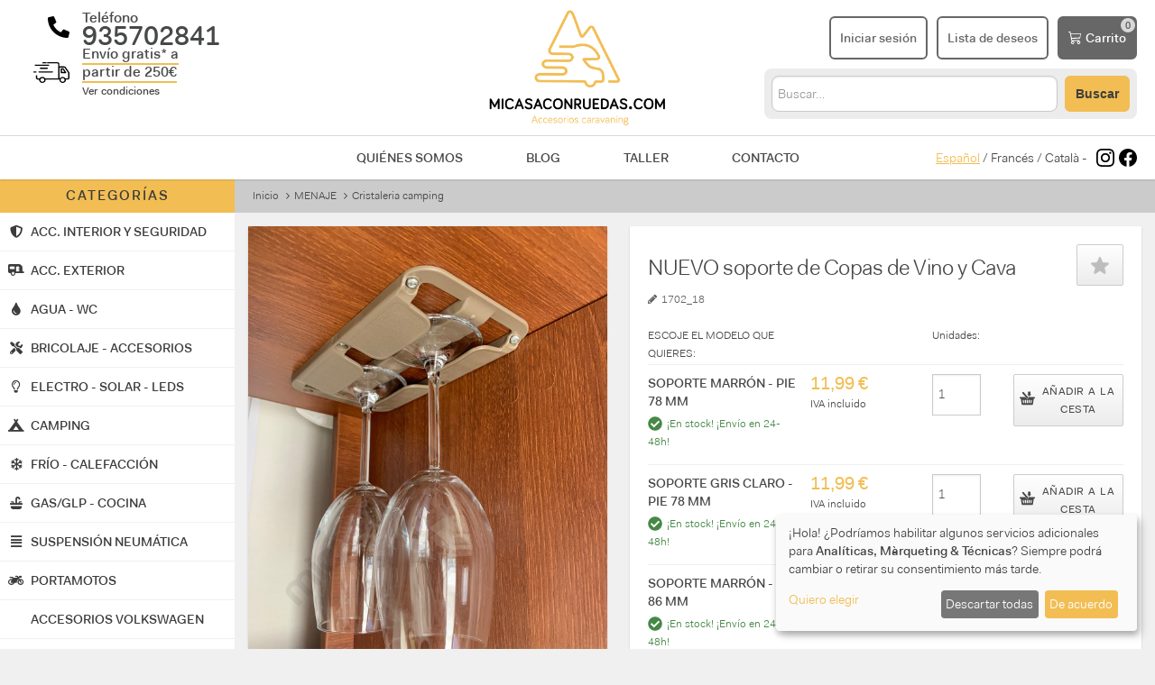

--- FILE ---
content_type: text/html; charset=utf-8
request_url: https://micasaconruedas.com/menaje-cocina-camping-melamina-jarra-cerveza-platos-plato-vasos-vaso-taza-copas-vino-cava-soporte-escurreplatos-esterilla-antideslizante/cristaleria-camping/nuevo-soporte-de-copas-de-vino-y-cava/
body_size: 28218
content:
<!DOCTYPE html>
<html lang="es" dir="ltr" class="no-js">
<head>
    <meta charset="utf-8">
    <title>NUEVO soporte de Copas de Vino y Cava - Micasaconruedas.com</title>
    <link rel="canonical" href="https://micasaconruedas.com/menaje-cocina-camping-melamina-jarra-cerveza-platos-plato-vasos-vaso-taza-copas-vino-cava-soporte-escurreplatos-esterilla-antideslizante/cristaleria-camping/nuevo-soporte-de-copas-de-vino-y-cava/"/>
    <meta http-equiv="content-language" content="es-es">
    <meta name="language" content="es">
    <meta name="viewport" content="width=device-width, initial-scale=1.0"/>
    <meta name="description" content="Soporte de copas de vino o cava, fabricado en plastico">
    <meta name="keywords" content="cuelga,copon,copa,">
    <meta name="og:title" property="og:title" content="NUEVO soporte de Copas de Vino y Cava"/>
    <meta name="og:type" property="og:type" content="website"/>
    <meta name="og:url" property="og:url" content="https://micasaconruedas.com/menaje-cocina-camping-melamina-jarra-cerveza-platos-plato-vasos-vaso-taza-copas-vino-cava-soporte-escurreplatos-esterilla-antideslizante/cristaleria-camping/nuevo-soporte-de-copas-de-vino-y-cava/"/>
    <meta name="og:image" property="og:image" content="https://micasaconruedas.com/static/products/svffp/3137.jpg?1559560338"/>
    <meta name="og:description" property="og:description"
          content="Soporte de copas de vino o cava, fabricado en plastico"/>
        <!--twitter-->
            <meta name="twitter:card" content="product">
        <meta name="twitter:domain" content="micasaconruedas.com">
        <meta name="twitter:title" content="NUEVO soporte de Copas de Vino y Cava - Micasaconruedas.com">
        <meta name="twitter:image" content="https://micasaconruedas.com/static/products/svffp/3137.jpg?1559560338">
        <meta name="twitter:site" content="@micasaconruedas">
        <meta name="twitter:creator" content="@micasaconruedas">
        <meta name="twitter:label1" content="Categoría">
        <meta name="twitter:data1" content="Cristaleria camping">
    
    <base href="//micasaconruedas.com/"/>
    <link rel="shortcut icon" href="/favicon.ico"/>

    <meta http-equiv="X-UA-Compatible" content="IE=edge">

    <!-- Estils -->
    <link href="https://micasaconruedas.com/assets/vendor/fontawesome/css/all.css" rel="stylesheet">
    <link href="https://micasaconruedas.com/public/css/front/plugins.css?1737988397" rel="stylesheet">
    <link href="https://micasaconruedas.com/assets/css/dist/style.min.css?1737988397" rel="stylesheet">
    <link href="https://micasaconruedas.com/assets/fonts/font-awesome.css?1737988397" rel="stylesheet">
    <link href="https://micasaconruedas.com/public/css/front/global.css?1759779514" rel="stylesheet">

    <!-- Fonts -->
    <link rel="preconnect" href="https://fonts.googleapis.com">
    <link rel="preconnect" href="https://fonts.gstatic.com" crossorigin>
    <link href="https://fonts.googleapis.com/css?family=Source+Sans+Pro:300,400,700" rel="stylesheet">
    <link href="https://fonts.googleapis.com/css2?family=Bebas+Neue&display=swap" rel="stylesheet">
    <!-- Google Tag Manager -->
    <script type="application/javascript">
        window.dataLayer = window.dataLayer || [];

        function gtag() {
            dataLayer.push(arguments);
        }

        gtag('consent', 'default', {
            'ad_storage': 'denied',
            'analytics_storage': 'denied',
            'ad_user_data': 'denied',
            'ad_personalization': 'denied',
            'wait_for_update': 500
        });
    </script>
    <script type="application/javascript">
        (function (w, d, s, l, i) {
            w[l] = w[l] || [];
            w[l].push({
                'gtm.start':
                    new Date().getTime(), event: 'gtm.js'
            });
            var f = d.getElementsByTagName(s)[0],
                j = d.createElement(s), dl = l != 'dataLayer' ? '&l=' + l : '';
            j.async = true;
            j.src =
                'https://www.googletagmanager.com/gtm.js?id=' + i + dl;
            f.parentNode.insertBefore(j, f);
        })(window, document, 'script', 'dataLayer', 'GTM-KZGKD72');
    </script>
    <!-- End Google Tag Manager -->
    <script type="application/ld+json">{"@context":"http:\/\/schema.org","@type":"Product","name":"NUEVO soporte de Copas de Vino y Cava","description":"Soporte de copas de vino o cava  fabricado en plástico    Nuevo soporte más elegante y seguro  el vino o el cava mejor en cristal   no?     Dos colores a elegir :   GRIS CLARO   MARRON TABACO     Dos medidas a elegir :   Diámetro de pie de copa de máximo 78 mm.   Diámetro de pie de copa de máximo 86 mm.     CONSEJO DE MICASACONRUEDAS.COM   Se instala cor tornillos suministrados en la parte baja de cualquier armario  cama central o en el techo  la copa se desliza por un lado para colocarla o quitarla del soporte. Quedan bien fijadas  no se rompen  no se mueven y no hacen ruido.   ESCOGER LA MEDIDA CORRECTA EN EL DESPLEGABLE; CLICA ENCIMA Y SE ABRE.","brand":"Reimo","image":"https:\/\/micasaconruedas.com\/static\/products\/svffp\/3137.jpg?1559560338","sku":"1702_18","productID":"svffp","url":"https:\/\/micasaconruedas.com\/menaje-cocina-camping-melamina-jarra-cerveza-platos-plato-vasos-vaso-taza-copas-vino-cava-soporte-escurreplatos-esterilla-antideslizante\/cristaleria-camping\/nuevo-soporte-de-copas-de-vino-y-cava\/","offers":{"@type":"Offer","price":"11.99","priceCurrency":"EUR","itemCondition":"https:\/\/schema.org\/NewCondition","availability":"https:\/\/schema.org\/InStock"},"category":"Vehicles & Parts > Vehicle Parts & Accessories"}</script>
</head>
<body>
<!-- Google Tag Manager (noscript) -->
<noscript>
    <iframe src="https://www.googletagmanager.com/ns.html?id=GTM-KZGKD72"
            height="0" width="0" style="display:none;visibility:hidden"></iframe>
</noscript>
<!-- End Google Tag Manager (noscript) -->


<div class="wrapper">

    <div id="pre-header">
    <a href="#" data-toggle="modal" data-target="#modal_envio_gratis"
   class="envios-gratis container-fluid"
   style="text-decoration: none; background-color: #F8C694; color: #676767; font-weight: bold; text-align: center; padding: 8px">
    Envío gratis* a partir de 250€    <small> - Ver condiciones</small>
</a>    <div id="telefons-mobile" class="container-fluid">
    <div style="display: flex; justify-content: space-between;">
        <div style="font-size: 16px; color: #747474; display: flex; align-items: center">
            <svg height="0.9em" width="0.9em" viewBox="0 0 512 512" xmlns="http://www.w3.org/2000/svg" style="padding-right: 5px; fill: #747474">
                <path fill="#747474" d="M497.39 361.8l-112-48a24 24 0 0 0-28 6.9l-49.6 60.6A370.66 370.66 0 0 1 130.6 204.11l60.6-49.6a23.94 23.94 0 0 0 6.9-28l-48-112A24.16 24.16 0 0 0 122.6.61l-104 24A24 24 0 0 0 0 48c0 256.5 207.9 464 464 464a24 24 0 0 0 23.4-18.6l24-104a24.29 24.29 0 0 0-14.01-27.6z"></path>
            </svg>
            <b>935702841</b>
        </div>
        <div class="text-right">
            <a href="tel:935702841">¡Llama ahora!</a>
        </div>
    </div>
</div>    </div>

    <header id="main-header" style="background: #fff;">

        <div class="container-fluid" style="border-bottom: 1px solid #D8D8D8; padding-top: 10px; padding-bottom: 10px">
    <div class="items-container" style="display: grid; grid-template-columns: 1fr 1fr 1fr">

        <div>
            <div class="menu-mobile">
        <a id="button-menu-mobile" href="#" class="toggle-menu">
        <svg xmlns="http://www.w3.org/2000/svg" viewBox="0 0 448 512">
            <path d="M0 96C0 78.33 14.33 64 32 64H416C433.7 64 448 78.33 448 96C448 113.7 433.7 128 416 128H32C14.33 128 0 113.7 0 96zM0 256C0 238.3 14.33 224 32 224H416C433.7 224 448 238.3 448 256C448 273.7 433.7 288 416 288H32C14.33 288 0 273.7 0 256zM416 448H32C14.33 448 0 433.7 0 416C0 398.3 14.33 384 32 384H416C433.7 384 448 398.3 448 416C448 433.7 433.7 448 416 448z"/>
        </svg>
    </a>
        <a id="button-search-mobile" href="#" class="button button-orange">
        <svg xmlns="http://www.w3.org/2000/svg" viewBox="0 0 512 512"><path d="M500.3 443.7l-119.7-119.7c27.22-40.41 40.65-90.9 33.46-144.7C401.8 87.79 326.8 13.32 235.2 1.723C99.01-15.51-15.51 99.01 1.724 235.2c11.6 91.64 86.08 166.7 177.6 178.9c53.8 7.189 104.3-6.236 144.7-33.46l119.7 119.7c15.62 15.62 40.95 15.62 56.57 0C515.9 484.7 515.9 459.3 500.3 443.7zM79.1 208c0-70.58 57.42-128 128-128s128 57.42 128 128c0 70.58-57.42 128-128 128S79.1 278.6 79.1 208z"/></svg>
    </a>
</div>            <div class="d-md-none"
     style="display: grid; grid-template-columns: 57px 1fr; column-gap: 14px; font-size: 16px;">

    <div style="display: flex; align-items: center; justify-content: flex-end">
        <svg height="1.5em" width="1.5em" viewBox="0 0 512 512" xmlns="http://www.w3.org/2000/svg">
            <path d="M497.39 361.8l-112-48a24 24 0 0 0-28 6.9l-49.6 60.6A370.66 370.66 0 0 1 130.6 204.11l60.6-49.6a23.94 23.94 0 0 0 6.9-28l-48-112A24.16 24.16 0 0 0 122.6.61l-104 24A24 24 0 0 0 0 48c0 256.5 207.9 464 464 464a24 24 0 0 0 23.4-18.6l24-104a24.29 24.29 0 0 0-14.01-27.6z"/>
        </svg>
    </div>

    <div style="font-weight: bold;display: flex;flex-direction: column;justify-content: center;">
        <div>
            Teléfono        </div>
        <div id="telefon_header">
            935702841
        </div>
    </div>


    <div style="display: flex; align-items: center; justify-content: flex-end">
        <svg style="width: 40px; height: auto;" viewBox="0 0 57 34" version="1.1"
             xmlns="http://www.w3.org/2000/svg" xmlns:xlink="http://www.w3.org/1999/xlink">
            <g id="Page-1" stroke="none" stroke-width="1" fill="none" fill-rule="evenodd">
                <g id="c" transform="translate(-37.000000, -100.000000)" fill="#000000">
                    <g id="Group-2" transform="translate(36.000000, 94.000000)">
                        <g id="noun_Truck_544415" transform="translate(0.591690, 5.763127)">
                            <path d="M15.4479144,2.23687297 L20.3687064,2.23687297 C20.9231619,2.23687297 21.4083104,1.7702063 21.4083104,1.23687297 C21.4083104,0.703539637 20.9231619,0.23687297 20.3687064,0.23687297 L15.4479144,0.23687297 C14.8934589,0.23687297 14.4083104,0.703539637 14.4083104,1.23687297 C14.4083104,1.7702063 14.8934589,2.23687297 15.4479144,2.23687297 Z"
                                  id="Path"></path>
                            <path d="M56.7164044,16.1826094 L51.4579188,8.34152413 C50.9043939,7.48493499 49.9357255,6.9578032 48.8286759,6.9578032 L41.4944723,6.9578032 L41.4944723,3.20198925 C41.4944723,1.55470243 40.1106603,0.23687297 38.3808953,0.23687297 L22.8822007,0.23687297 C22.3286759,0.23687297 21.8443417,0.69811328 21.8443417,1.22524506 C21.8443417,1.75237685 22.3286759,2.21361716 22.8822007,2.21361716 L38.3808953,2.21361716 C38.9344201,2.21361716 39.4187543,2.67485747 39.4187543,3.20198925 L39.4187543,26.857028 L19.0767177,26.857028 C18.1772399,25.4074156 16.5166655,24.353152 14.5793287,24.353152 C12.6419919,24.353152 10.9814174,25.3415241 10.0819396,26.857028 L7.52188742,26.857028 C6.96836262,26.857028 6.48402841,26.3957877 6.48402841,25.8686559 L6.48402841,22.4422993 C6.48402841,21.9151675 5.99969421,21.4539272 5.4461694,21.4539272 C4.8926446,21.4539272 4.4083104,21.9151675 4.4083104,22.4422993 L4.4083104,25.8686559 C4.4083104,27.5159427 5.79212241,28.8337722 7.52188742,28.8337722 L9.39003363,28.8337722 C9.39003363,28.9655551 9.39003363,29.1632296 9.39003363,29.2950125 C9.39003363,31.9965629 11.7425141,34.236873 14.5793287,34.236873 C17.4161433,34.236873 19.7686237,31.9965629 19.7686237,29.2950125 C19.7686237,29.1632296 19.7686237,28.9655551 19.7686237,28.8337722 L40.5258039,28.8337722 C40.5258039,28.8337722 40.5258039,28.8337722 40.5949945,28.8337722 C40.5949945,28.8337722 40.5949945,28.8337722 40.6641851,28.8337722 L41.4944723,28.8337722 C41.4944723,28.9655551 41.4944723,29.1632296 41.4944723,29.2950125 C41.4944723,31.9965629 43.8469527,34.236873 46.6837673,34.236873 C49.5205819,34.236873 51.8730624,31.9965629 51.8730624,29.2950125 C51.8730624,29.1632296 51.8730624,28.9655551 51.8730624,28.8337722 L54.2947334,28.8337722 C56.0244984,28.8337722 57.4083104,27.5159427 57.4083104,25.8686559 L57.4083104,17.8298962 C57.2699292,17.236873 57.0623574,16.7097412 56.7164044,16.1826094 Z M14.5793287,32.3260203 C12.8495637,32.3260203 11.4657516,31.0081908 11.4657516,29.360904 C11.4657516,27.7136172 12.8495637,26.3957877 14.5793287,26.3957877 C15.8247595,26.3957877 16.8626185,27.0547024 17.3469527,28.0430745 C17.3469527,28.1748575 17.4161433,28.3725319 17.5545245,28.5043148 C17.6237151,28.7678807 17.6929057,29.0973381 17.6929057,29.360904 C17.6929057,31.0081908 16.3090937,32.3260203 14.5793287,32.3260203 Z M46.5453861,32.3260203 C44.8156211,32.3260203 43.4318091,31.0081908 43.4318091,29.360904 C43.4318091,27.7136172 44.8156211,26.3957877 46.5453861,26.3957877 C48.2751511,26.3957877 49.6589631,27.7136172 49.6589631,29.360904 C49.6589631,31.0081908 48.2751511,32.3260203 46.5453861,32.3260203 Z M55.1942112,25.9345474 C55.1942112,26.4616792 54.709877,26.9229195 54.1563522,26.9229195 L51.1119657,26.9229195 C50.2124879,25.4733071 48.5519135,24.4190435 46.6145767,24.4190435 C44.6772399,24.4190435 43.0166655,25.4074156 42.1171877,26.9229195 L41.6328535,26.9229195 L41.6328535,9.00043886 L48.8978665,9.00043886 C49.2438195,9.00043886 49.5897725,9.19811328 49.7973443,9.46167917 L54.9866394,17.3027644 C55.1250206,17.4345474 55.1250206,17.6322218 55.1250206,17.8298962 L55.1250206,25.9345474 L55.1942112,25.9345474 Z"
                                  id="Shape" fill-rule="nonzero"></path>
                            <path d="M48.2920313,10.7035396 C48.082729,10.436873 47.7338918,10.236873 47.3850546,10.236873 L44.454822,10.236873 C43.8966825,10.236873 43.4083104,10.7035396 43.4083104,11.236873 L43.4083104,17.236873 C43.4083104,17.7702063 43.8966825,18.236873 44.454822,18.236873 L51.3617988,18.236873 C51.3617988,18.236873 51.3617988,18.236873 51.3617988,18.236873 C51.9199383,18.236873 52.4083104,17.7702063 52.4083104,17.236873 C52.4083104,16.9702063 52.338543,16.7702063 52.1292406,16.5702063 L48.2920313,10.7035396 Z M45.5711011,16.236873 L45.5711011,12.236873 L46.826915,12.236873 L49.4780778,16.236873 L45.5711011,16.236873 Z"
                                  id="Shape" fill-rule="nonzero"></path>
                            <path d="M3.43204927,6.23687297 L24.3845715,6.23687297 C24.9305656,6.23687297 25.4083104,5.7702063 25.4083104,5.23687297 C25.4083104,4.70353964 24.9305656,4.23687297 24.3845715,4.23687297 L3.43204927,4.23687297 C2.8860552,4.23687297 2.4083104,4.70353964 2.4083104,5.23687297 C2.4083104,5.7702063 2.81780594,6.23687297 3.43204927,6.23687297 Z"
                                  id="Path"></path>
                            <path d="M8.4083104,16.236873 C8.4083104,16.7702063 8.8860552,17.236873 9.43204927,17.236873 L30.3845715,17.236873 C30.9305656,17.236873 31.4083104,16.7702063 31.4083104,16.236873 C31.4083104,15.7035396 30.9305656,15.236873 30.3845715,15.236873 L9.43204927,15.236873 C8.8860552,15.236873 8.4083104,15.7035396 8.4083104,16.236873 Z"
                                  id="Path"></path>
                            <path d="M5.4083104,16.236873 C5.4083104,15.7035396 5.00601155,15.236873 4.54624143,15.236873 L1.27037936,15.236873 C0.810609247,15.236873 0.408310396,15.7035396 0.408310396,16.236873 C0.408310396,16.7702063 0.810609247,17.236873 1.27037936,17.236873 L4.54624143,17.236873 C5.00601155,17.236873 5.4083104,16.836873 5.4083104,16.236873 Z"
                                  id="Path"></path>
                            <path d="M22.3599233,11.236873 C22.9190631,11.236873 23.4083104,10.7702063 23.4083104,10.236873 C23.4083104,9.70353964 22.9190631,9.23687297 22.3599233,9.23687297 L11.4566975,9.23687297 C10.8975577,9.23687297 10.4083104,9.70353964 10.4083104,10.236873 C10.4083104,10.7702063 10.8975577,11.236873 11.4566975,11.236873 L22.3599233,11.236873 Z"
                                  id="Path"></path>
                        </g>
                    </g>
                </g>
            </g>
        </svg>
    </div>
    <a href="#" data-toggle="modal" data-target="#modal_envio_gratis"
       style="display: flex; align-items: center; font-weight: bold; color: #474948; text-decoration: none;">
        <div>
            <span style="border-bottom: 2px solid #f2bd53">Envío gratis* a <br> partir de 250€<br/></span>
            <small style="font-size:12px">Ver condiciones</small>
        </div>
    </a>
</div>        </div>

        <div class="logo" style="display: flex; justify-content: center">
            <a href="https://micasaconruedas.com/" title="Volver a Inicio">
                <img style="height: 130px; max-width: initial;"
                     src="https://micasaconruedas.com/resources/images/logo-micasaconruedas.png"
                     alt="micasaconruedas.com"
                />
            </a>
        </div>
        <div style="display: flex; flex-direction: column; justify-content: center; align-items: flex-end">
            <div style="display: flex">
                                <a class="button button-mobile" href="https://micasaconruedas.com/login/" title="Inicio sesión / Registro">
                    <svg xmlns="http://www.w3.org/2000/svg" viewBox="0 0 448 512"><path d="M224 256c70.7 0 128-57.31 128-128s-57.3-128-128-128C153.3 0 96 57.31 96 128S153.3 256 224 256zM274.7 304H173.3C77.61 304 0 381.6 0 477.3c0 19.14 15.52 34.67 34.66 34.67h378.7C432.5 512 448 496.5 448 477.3C448 381.6 370.4 304 274.7 304z"/></svg>
                    <span>Iniciar sesión</span>
                </a>
                <a href="https://micasaconruedas.com/lista-deseos/" class="button button-mobile" style="margin-left: 10px">
                    <svg xmlns="http://www.w3.org/2000/svg" height="1em" viewBox="0 0 576 512"><path d="M316.9 18C311.6 7 300.4 0 288.1 0s-23.4 7-28.8 18L195 150.3 51.4 171.5c-12 1.8-22 10.2-25.7 21.7s-.7 24.2 7.9 32.7L137.8 329 113.2 474.7c-2 12 3 24.2 12.9 31.3s23 8 33.8 2.3l128.3-68.5 128.3 68.5c10.8 5.7 23.9 4.9 33.8-2.3s14.9-19.3 12.9-31.3L438.5 329 542.7 225.9c8.6-8.5 11.7-21.2 7.9-32.7s-13.7-19.9-25.7-21.7L381.2 150.3 316.9 18z"/></svg>
                    <span>Lista de deseos</span>
                </a>
                                <a class="mini-cart button button-gray" style="margin-left: 10px"
                   href="https://micasaconruedas.com/cart/"
                   title="Ir a la cesta">
                    <svg style="width: 1em;" viewBox="0 0 19 20" version="1.1"
                         xmlns="http://www.w3.org/2000/svg" xmlns:xlink="http://www.w3.org/1999/xlink">
                        <g id="Page-1" stroke="none" stroke-width="1" fill="none" fill-rule="evenodd">
                            <g id="c" transform="translate(-1271.000000, -32.000000)" fill="#FFFFFF"
                               fill-rule="nonzero">
                                <g id="Group-4" transform="translate(1153.000000, 21.000000)">
                                    <path d="M118,11.6818182 C118,11.3052604 118.283559,11 118.633346,11 L120.533384,11 C120.824071,11.0000865 121.077383,11.2131853 121.147729,11.5168182 L121.660739,13.7272727 L136.367031,13.7272727 C136.556697,13.727396 136.736329,13.8190198 136.856539,13.9769537 C136.97675,14.1348875 137.024885,14.3425058 136.98771,14.5427273 L135.721018,21.3609091 C135.664009,21.6667828 135.421429,21.8919857 135.132007,21.9077273 L123.228904,22.5513636 L123.592444,24.6363636 L134.466993,24.6363636 C134.816781,24.6363636 135.100339,24.941624 135.100339,25.3181818 C135.100339,25.6947396 134.816781,26 134.466993,26 L123.066767,26 C122.762143,25.9996962 122.500872,25.765976 122.444822,25.4436364 L120.546051,14.555 L120.039374,12.3636364 L118.633346,12.3636364 C118.283559,12.3636364 118,12.058376 118,11.6818182 Z M122,15 L123.0901,21 L134.956618,20.3851306 L136,15 L122,15 Z M124.5,26 C125.880712,26 127,27.1192881 127,28.5 C127,29.8807119 125.880712,31 124.5,31 C123.119288,31 122,29.8807119 122,28.5 C122,27.1192881 123.119288,26 124.5,26 Z M124.5,27.25 C123.809644,27.25 123.25,27.8096441 123.25,28.5 C123.25,29.1903559 123.809644,29.75 124.5,29.75 C125.190356,29.75 125.75,29.1903559 125.75,28.5 C125.75,27.8096441 125.190356,27.25 124.5,27.25 Z M133.5,26 C134.880712,26 136,27.1192881 136,28.5 C136,29.8807119 134.880712,31 133.5,31 C132.119288,31 131,29.8807119 131,28.5 C131,27.1192881 132.119288,26 133.5,26 Z M133.5,27.25 C132.809644,27.25 132.25,27.8096441 132.25,28.5 C132.25,29.1903559 132.809644,29.75 133.5,29.75 C134.190356,29.75 134.75,29.1903559 134.75,28.5 C134.75,27.8096441 134.190356,27.25 133.5,27.25 Z"
                                          id="Shape"></path>
                                </g>
                            </g>
                        </g>
                    </svg>
                    <span class="carrito">Carrito</span>
                </a>
            </div>
            <!-- Search Desktop -->
            <div id="search-desktop">
                <form class="global-search" method="POST" action="https://micasaconruedas.com/cerca/">
                    <input type="text" name="cerca" class="cerca"
                           placeholder="Buscar&hellip;" autocomplete="off" value="">
                    <button type="submit" class="button button-orange" style="line-height: 12px;">Buscar                    </button>
                </form>
            </div>
            <!-- End Search Desktop -->
        </div>
    </div>
</div>
        <div id="submenu" class="container-fluid">
    <div style="display: flex; justify-content: center; align-items: center;">
        <!-- Search mobile -->
        <div id="search-mobile">
            <form class="global-search" method="POST" action="https://micasaconruedas.com/cerca/">
                <input type="text" name="cerca" class="cerca" style="width: auto; line-height: 29px;"
                       placeholder="Buscar&hellip;" autocomplete="off" value="">
                <button type="submit" id="button-search" class="button button-orange">
                    Buscar
                </button>
            </form>
        </div>
        <!-- End Search Mobile -->
    </div>
</div>
        <div class="d-md-none container-fluid">
    <div style="display: grid; grid-template-columns: 1fr 3fr 1fr">
        <div></div>
        <nav>
            <a href="https://micasaconruedas.com/quienes-somos/" style="margin:0 30px">Quiénes somos</a>
            <a href="https://micasaconruedas.com/blog/" style="margin:0 30px">Blog</a>
            <a href="https://micasaconruedas.com/taller-camper-autocaravana/" style="margin:0 30px">Taller</a>
            <a href="https://micasaconruedas.com/contact/" style="margin:0 30px">Contacto</a>
        </nav>
        <div style="display: flex; align-items: center; justify-content: flex-end">
                        <div style="padding-right:10px">
                                                <span style="text-decoration: underline; color: #f2bd53">Español</span>
                                /                                                <a href="https://micasaconruedas.com/fr/" style="color: #474948; text-decoration: none">Francés</a>
                                /                                                <a href="https://micasaconruedas.com/ca/" style="color: #474948; text-decoration: none">Català</a>
                                                                -
            </div>
                        <a href="https://www.instagram.com/micasa_conruedas/" target="_blank"
               style="display: flex; align-items: center; margin-right: 5px;">
                <svg width="20px" height="20px" role="img" viewBox="0 0 24 24"
                     xmlns="http://www.w3.org/2000/svg"><title>Instagram icon</title>
                    <path d="M12 0C8.74 0 8.333.015 7.053.072 5.775.132 4.905.333 4.14.63c-.789.306-1.459.717-2.126 1.384S.935 3.35.63 4.14C.333 4.905.131 5.775.072 7.053.012 8.333 0 8.74 0 12s.015 3.667.072 4.947c.06 1.277.261 2.148.558 2.913.306.788.717 1.459 1.384 2.126.667.666 1.336 1.079 2.126 1.384.766.296 1.636.499 2.913.558C8.333 23.988 8.74 24 12 24s3.667-.015 4.947-.072c1.277-.06 2.148-.262 2.913-.558.788-.306 1.459-.718 2.126-1.384.666-.667 1.079-1.335 1.384-2.126.296-.765.499-1.636.558-2.913.06-1.28.072-1.687.072-4.947s-.015-3.667-.072-4.947c-.06-1.277-.262-2.149-.558-2.913-.306-.789-.718-1.459-1.384-2.126C21.319 1.347 20.651.935 19.86.63c-.765-.297-1.636-.499-2.913-.558C15.667.012 15.26 0 12 0zm0 2.16c3.203 0 3.585.016 4.85.071 1.17.055 1.805.249 2.227.415.562.217.96.477 1.382.896.419.42.679.819.896 1.381.164.422.36 1.057.413 2.227.057 1.266.07 1.646.07 4.85s-.015 3.585-.074 4.85c-.061 1.17-.256 1.805-.421 2.227-.224.562-.479.96-.899 1.382-.419.419-.824.679-1.38.896-.42.164-1.065.36-2.235.413-1.274.057-1.649.07-4.859.07-3.211 0-3.586-.015-4.859-.074-1.171-.061-1.816-.256-2.236-.421-.569-.224-.96-.479-1.379-.899-.421-.419-.69-.824-.9-1.38-.165-.42-.359-1.065-.42-2.235-.045-1.26-.061-1.649-.061-4.844 0-3.196.016-3.586.061-4.861.061-1.17.255-1.814.42-2.234.21-.57.479-.96.9-1.381.419-.419.81-.689 1.379-.898.42-.166 1.051-.361 2.221-.421 1.275-.045 1.65-.06 4.859-.06l.045.03zm0 3.678c-3.405 0-6.162 2.76-6.162 6.162 0 3.405 2.76 6.162 6.162 6.162 3.405 0 6.162-2.76 6.162-6.162 0-3.405-2.76-6.162-6.162-6.162zM12 16c-2.21 0-4-1.79-4-4s1.79-4 4-4 4 1.79 4 4-1.79 4-4 4zm7.846-10.405c0 .795-.646 1.44-1.44 1.44-.795 0-1.44-.646-1.44-1.44 0-.794.646-1.439 1.44-1.439.793-.001 1.44.645 1.44 1.439z"/>
                </svg>
            </a>
            <a href="https://www.facebook.com/webmicasaconruedas" target="_blank"
               style="display: flex; align-items: center">
                <svg width="20px" height="20px" role="img" viewBox="0 0 24 24"
                     xmlns="http://www.w3.org/2000/svg"><title>Facebook icon</title>
                    <path d="M23.9981 11.9991C23.9981 5.37216 18.626 0 11.9991 0C5.37216 0 0 5.37216 0 11.9991C0 17.9882 4.38789 22.9522 10.1242 23.8524V15.4676H7.07758V11.9991H10.1242V9.35553C10.1242 6.34826 11.9156 4.68714 14.6564 4.68714C15.9692 4.68714 17.3424 4.92149 17.3424 4.92149V7.87439H15.8294C14.3388 7.87439 13.8739 8.79933 13.8739 9.74824V11.9991H17.2018L16.6698 15.4676H13.8739V23.8524C19.6103 22.9522 23.9981 17.9882 23.9981 11.9991Z"/>
                </svg>
            </a>
        </div>
    </div>
</div>
        <div class="resum-cart">
            <div class="resum-cart-inner">
                <ul class="resum-products-list"></ul>
                <div class="actions">
                    <p class="resum-subtotal"></p>
                    <div style="display:flex; justify-content: flex-end;">
                        <a class="button"
                           href="https://micasaconruedas.com/cart/">Ir a la cesta</a>
                        <a class="button button-orange beginCheckout" style="margin-left: 5px;"
                           href="https://micasaconruedas.com/cart/direction/">Finalizar compra</a>
                    </div>
                </div>
            </div>
        </div>
    </header>

    
    <section class="main main-layout-flex">

        <section class="home">

            <div class="container-flex">
                <div class="sidebar-flex">
                    <div class="sidebar-cats">
    <h3 class="title">
        Categorías        <a href="#" id="close-menu" class="toggle-menu visible-phone">x</a>
    </h3>
        <ul class="items">
                    <li>
                <a href="#">
                    <div class="icon"><i class="fas fa-shield-alt"></i></div>
                    <span>ACC. INTERIOR Y SEGURIDAD</span>
                </a>
                <span class="wrapper-categories num_cats_8">
                    <ul class="categories">
                                                    <li>
                                <a class="title-cat" href="https://micasaconruedas.com/protectores-termicos-y-oscurecedores/">PROTECTORES TÉRMICOS, FUNDAS Y OSCURECEDORES</a>
                                <ul class="subcategories">
                                                                            <li><a class="title-subcat" href="https://micasaconruedas.com/protectores-termicos-y-oscurecedores/fundas-caravaning/">Fundas autocaravana y caravana</a></li>
                                                                            <li><a class="title-subcat" href="https://micasaconruedas.com/protectores-termicos-y-oscurecedores/protectores-termicos/">Protectores térmicos cabina</a></li>
                                                                            <li><a class="title-subcat" href="https://micasaconruedas.com/protectores-termicos-y-oscurecedores/oscurecedores-de-cabina/">Oscurecedores de cabina</a></li>
                                                                    </ul>
                            </li>
                                                    <li>
                                <a class="title-cat" href="https://micasaconruedas.com/cerraduras-retenedores-puertas-caravana-autocaravana-retenedor-caravanas-autocaravanas/">CERRADURAS Y RETENEDORES PARA PUERTAS</a>
                                <ul class="subcategories">
                                                                    </ul>
                            </li>
                                                    <li>
                                <a class="title-cat" href="https://micasaconruedas.com/comfort-interior-caravana-autocarava-camping-camper-portaobjetos-alfombras-fundas-fundas-cortinas-mosquiteras-pies-patas-mesa/">CONFORT INTERIOR DE AUTOCARAVANAS</a>
                                <ul class="subcategories">
                                                                            <li><a class="title-subcat" href="https://micasaconruedas.com/comfort-interior-caravana-autocarava-camping-camper-portaobjetos-alfombras-fundas-fundas-cortinas-mosquiteras-pies-patas-mesa/ropa/">Ropa del hogar</a></li>
                                                                            <li><a class="title-subcat" href="https://micasaconruedas.com/comfort-interior-caravana-autocarava-camping-camper-portaobjetos-alfombras-fundas-fundas-cortinas-mosquiteras-pies-patas-mesa/patas-mesa-regulable-fijo-cama-plegable-extraible-pata-pie-soporte-caravana-autocaravana-camper-furgo/">Soportes, pies de mesa y camas</a></li>
                                                                            <li><a class="title-subcat" href="https://micasaconruedas.com/comfort-interior-caravana-autocarava-camping-camper-portaobjetos-alfombras-fundas-fundas-cortinas-mosquiteras-pies-patas-mesa/bases-giratorias-para-asientos/">Bases giratorias para asientos</a></li>
                                                                            <li><a class="title-subcat" href="https://micasaconruedas.com/comfort-interior-caravana-autocarava-camping-camper-portaobjetos-alfombras-fundas-fundas-cortinas-mosquiteras-pies-patas-mesa/portaobjetos/">Portaobjetos - Almacenaje</a></li>
                                                                            <li><a class="title-subcat" href="https://micasaconruedas.com/comfort-interior-caravana-autocarava-camping-camper-portaobjetos-alfombras-fundas-fundas-cortinas-mosquiteras-pies-patas-mesa/accesorios-varios-escurreplatos-camping-plastico/">Accesorios varios de comfort interior</a></li>
                                                                            <li><a class="title-subcat" href="https://micasaconruedas.com/comfort-interior-caravana-autocarava-camping-camper-portaobjetos-alfombras-fundas-fundas-cortinas-mosquiteras-pies-patas-mesa/alfombras-y-fundas/">Alfombras y fundas asiento</a></li>
                                                                            <li><a class="title-subcat" href="https://micasaconruedas.com/comfort-interior-caravana-autocarava-camping-camper-portaobjetos-alfombras-fundas-fundas-cortinas-mosquiteras-pies-patas-mesa/cortinas-y-mosquiteras/">Cortinas y mosquiteras</a></li>
                                                                            <li><a class="title-subcat" href="https://micasaconruedas.com/comfort-interior-caravana-autocarava-camping-camper-portaobjetos-alfombras-fundas-fundas-cortinas-mosquiteras-pies-patas-mesa/comfort-para-nuestros-amigos-peludos-accesorios-mascotas/">Accesorios para mascotas</a></li>
                                                                    </ul>
                            </li>
                                                    <li>
                                <a class="title-cat" href="https://micasaconruedas.com/electrodomestico-12v-caravana-autocaravana-barco-camping-camper-extractor-extractores-aspirador-cafetera-calienta-liquidos-lavadora-matamosquitos-secador-hervidor-agua-vnetilado/">ELECTRODOMÉSTICO 12 V</a>
                                <ul class="subcategories">
                                                                    </ul>
                            </li>
                                                    <li>
                                <a class="title-cat" href="https://micasaconruedas.com/accesorios-para-garaje-y-arcones-caravanas-autocaravanas-caravana-autocaravana-organizador-organizadores-soporte-rueda-thule-fiamma-red-redes-portaobjetos/">GARAJE Y ACCESORIOS</a>
                                <ul class="subcategories">
                                                                            <li><a class="title-subcat" href="https://micasaconruedas.com/accesorios-para-garaje-y-arcones-caravanas-autocaravanas-caravana-autocaravana-organizador-organizadores-soporte-rueda-thule-fiamma-red-redes-portaobjetos/armario-corredero-para-garajes/">Armario corredero para garajes Autocaravana</a></li>
                                                                    </ul>
                            </li>
                                                    <li>
                                <a class="title-cat" href="https://micasaconruedas.com/regalos-caravaning-bolsos-posters-llavero-caravana-autocaravana-camper-furgo/">REGALOS CARAVANING</a>
                                <ul class="subcategories">
                                                                    </ul>
                            </li>
                                                    <li>
                                <a class="title-cat" href="https://micasaconruedas.com/seguridad-vehiculo/">SEGURIDAD PARA VEHÍCULO</a>
                                <ul class="subcategories">
                                                                            <li><a class="title-subcat" href="https://micasaconruedas.com/seguridad-vehiculo/cajas-fuertes/">Cajas fuertes</a></li>
                                                                            <li><a class="title-subcat" href="https://micasaconruedas.com/seguridad-vehiculo/alarma-vehiculo/">Alarma vehículo y localizadores</a></li>
                                                                            <li><a class="title-subcat" href="https://micasaconruedas.com/seguridad-vehiculo/seguridad-para-puertas-caravana-autocaravana-camper/">Seguridad para Puertas</a></li>
                                                                            <li><a class="title-subcat" href="https://micasaconruedas.com/seguridad-vehiculo/alarmas-gas-caravana-autocaravana-co-narcoticos-anti-camper-12v-pilas/">Alarmas Gas y anti-narcotizantes.</a></li>
                                                                            <li><a class="title-subcat" href="https://micasaconruedas.com/seguridad-vehiculo/antirrobo/">Antirrobo Caravana</a></li>
                                                                            <li><a class="title-subcat" href="https://micasaconruedas.com/seguridad-vehiculo/cinturones-de-seguridad-ksw-autocaravana-camper-furgo/">Cinturones de Seguridad</a></li>
                                                                            <li><a class="title-subcat" href="https://micasaconruedas.com/seguridad-vehiculo/extintores-fuego-caravana-autocaravana-camper-furgo-seguridad-vehiculo/">Extintores Fuego</a></li>
                                                                    </ul>
                            </li>
                                                    <li>
                                <a class="title-cat" href="https://micasaconruedas.com/electrodomesticos-220-v/">ELECTRODOMESTICOS 220 V</a>
                                <ul class="subcategories">
                                                                    </ul>
                            </li>
                                                <a href="#" class="close-categories">x</a>
                    </ul>
                </span>
            </li>
                    <li>
                <a href="#">
                    <div class="icon"><i class="fas fa-caravan"></i></div>
                    <span>ACC. EXTERIOR</span>
                </a>
                <span class="wrapper-categories num_cats_6">
                    <ul class="categories">
                                                    <li>
                                <a class="title-cat" href="https://micasaconruedas.com/accesorios-carroceria-caravana-autocaravana-toldos-escaleras-patas-gatos-bases-giratorias-escalones/">ACCESORIOS EXTERIOR AUTOCARAVANA</a>
                                <ul class="subcategories">
                                                                            <li><a class="title-subcat" href="https://micasaconruedas.com/accesorios-carroceria-caravana-autocaravana-toldos-escaleras-patas-gatos-bases-giratorias-escalones/baules/">Baúles, cofres y portaequipajes</a></li>
                                                                            <li><a class="title-subcat" href="https://micasaconruedas.com/accesorios-carroceria-caravana-autocaravana-toldos-escaleras-patas-gatos-bases-giratorias-escalones/basculas-pesa-lanza-caravana-seguridad-remolque/">Báscula para caravana</a></li>
                                                                            <li><a class="title-subcat" href="https://micasaconruedas.com/accesorios-carroceria-caravana-autocaravana-toldos-escaleras-patas-gatos-bases-giratorias-escalones/escaleras-y-bacas/">Escaleras y bacas</a></li>
                                                                            <li><a class="title-subcat" href="https://micasaconruedas.com/accesorios-carroceria-caravana-autocaravana-toldos-escaleras-patas-gatos-bases-giratorias-escalones/escalones-caravana-camping-subir-autocaravana-escalon-peldano-subida/">Escalones</a></li>
                                                                            <li><a class="title-subcat" href="https://micasaconruedas.com/accesorios-carroceria-caravana-autocaravana-toldos-escaleras-patas-gatos-bases-giratorias-escalones/espejos-retrovisores/">Espejos retrovisores</a></li>
                                                                            <li><a class="title-subcat" href="https://micasaconruedas.com/accesorios-carroceria-caravana-autocaravana-toldos-escaleras-patas-gatos-bases-giratorias-escalones/estribos-y-faldones-fiat-autocaravana-camper-paso-rueda/">Estribos y faldones</a></li>
                                                                            <li><a class="title-subcat" href="https://micasaconruedas.com/accesorios-carroceria-caravana-autocaravana-toldos-escaleras-patas-gatos-bases-giratorias-escalones/patas-pata-gatos-caravana-autocaravana/">Patas - Gatos -Elevadores caravana - Autocaravana</a></li>
                                                                            <li><a class="title-subcat" href="https://micasaconruedas.com/accesorios-carroceria-caravana-autocaravana-toldos-escaleras-patas-gatos-bases-giratorias-escalones/vierteaguas-caravana-autocaravana-vierte-agua/">Vierteaguas</a></li>
                                                                    </ul>
                            </li>
                                                    <li>
                                <a class="title-cat" href="https://micasaconruedas.com/claraboyas-protectores-termicos-accesorios-fiamma-heki-escurecedores-caravana-autocaravanas/">CLARABOYAS, VENTANAS Y ACCESORIOS</a>
                                <ul class="subcategories">
                                                                            <li><a class="title-subcat" href="https://micasaconruedas.com/claraboyas-protectores-termicos-accesorios-fiamma-heki-escurecedores-caravana-autocaravanas/claraboyas-tragaluz-ventanas-techo-caravana-autocaravana-camper-furgo/">Claraboyas de techo para caravanas y autocaravanas</a></li>
                                                                            <li><a class="title-subcat" href="https://micasaconruedas.com/claraboyas-protectores-termicos-accesorios-fiamma-heki-escurecedores-caravana-autocaravanas/ventanas/">Ventanas</a></li>
                                                                            <li><a class="title-subcat" href="https://micasaconruedas.com/claraboyas-protectores-termicos-accesorios-fiamma-heki-escurecedores-caravana-autocaravanas/compas-de-ventana-cierre-flexo-ventana-caravana-autocaravana-camper-camping/">Compases y cierres de ventana</a></li>
                                                                            <li><a class="title-subcat" href="https://micasaconruedas.com/claraboyas-protectores-termicos-accesorios-fiamma-heki-escurecedores-caravana-autocaravanas/ventilacion-en-ventanas/">Ventilación en ventanas</a></li>
                                                                            <li><a class="title-subcat" href="https://micasaconruedas.com/claraboyas-protectores-termicos-accesorios-fiamma-heki-escurecedores-caravana-autocaravanas/oscurecedores-ventana-cassete-casete-casette-interior-caravana-autocaravana-camper-furgo-mosquitera/">Oscurecedores ventana</a></li>
                                                                    </ul>
                            </li>
                                                    <li>
                                <a class="title-cat" href="https://micasaconruedas.com/enganches-estabilizadores-y-accesorios-rueda-jockey-cable-seguridad-enganche-remolque/">ENGANCHES ESTABILIZADORES Y ACCESORIOS</a>
                                <ul class="subcategories">
                                                                            <li><a class="title-subcat" href="https://micasaconruedas.com/enganches-estabilizadores-y-accesorios-rueda-jockey-cable-seguridad-enganche-remolque/enganches-autocaravanas-y-campers/">Enganches autocaravanas y campers</a></li>
                                                                            <li><a class="title-subcat" href="https://micasaconruedas.com/enganches-estabilizadores-y-accesorios-rueda-jockey-cable-seguridad-enganche-remolque/movers-caravana/">Movers caravana</a></li>
                                                                    </ul>
                            </li>
                                                    <li>
                                <a class="title-cat" href="https://micasaconruedas.com/accesorios-caravana-autocaravana-neumaticos-cadenas-soporte-llanta-separador-15-34-calzos-cunas-froli-fiamma-milenco/">ACCESORIOS PARA NEUMÁTICOS</a>
                                <ul class="subcategories">
                                                                            <li><a class="title-subcat" href="https://micasaconruedas.com/accesorios-caravana-autocaravana-neumaticos-cadenas-soporte-llanta-separador-15-34-calzos-cunas-froli-fiamma-milenco/cadenas-de-nieve-autocaravanas-camper-furgo-4x4-t2s/">Cadenas para nieve</a></li>
                                                                            <li><a class="title-subcat" href="https://micasaconruedas.com/accesorios-caravana-autocaravana-neumaticos-cadenas-soporte-llanta-separador-15-34-calzos-cunas-froli-fiamma-milenco/calzos-estacionamiento-cunas-elevadores-planchas-fiamma-caravana-autocaravana/">Calzos estacionamiento</a></li>
                                                                            <li><a class="title-subcat" href="https://micasaconruedas.com/accesorios-caravana-autocaravana-neumaticos-cadenas-soporte-llanta-separador-15-34-calzos-cunas-froli-fiamma-milenco/tapacubos-autocaravana-autocaravana-camper/">Tapacubos autocaravana - Llantas</a></li>
                                                                            <li><a class="title-subcat" href="https://micasaconruedas.com/accesorios-caravana-autocaravana-neumaticos-cadenas-soporte-llanta-separador-15-34-calzos-cunas-froli-fiamma-milenco/soportes-rueda-recambio/">Soportes rueda recambio y compresores de aire</a></li>
                                                                    </ul>
                            </li>
                                                    <li>
                                <a class="title-cat" href="https://micasaconruedas.com/portabicicletas-y-accesorios-fundas-panel-caravana-autocaravana-fiamma-funza-lanza-funda-bici-bicicletas/">PORTABICICLETAS Y ACCESORIOS</a>
                                <ul class="subcategories">
                                                                            <li><a class="title-subcat" href="https://micasaconruedas.com/portabicicletas-y-accesorios-fundas-panel-caravana-autocaravana-fiamma-funza-lanza-funda-bici-bicicletas/portabicicletas-y-accesorios/">Portabicicletas autocaravanas</a></li>
                                                                            <li><a class="title-subcat" href="https://micasaconruedas.com/portabicicletas-y-accesorios-fundas-panel-caravana-autocaravana-fiamma-funza-lanza-funda-bici-bicicletas/portabicicletas-furgoneta-camper/">Portabicicletas furgoneta - camper</a></li>
                                                                            <li><a class="title-subcat" href="https://micasaconruedas.com/portabicicletas-y-accesorios-fundas-panel-caravana-autocaravana-fiamma-funza-lanza-funda-bici-bicicletas/portabicicletas-caravana-y-garaje/">Portabicicletas caravana y garaje</a></li>
                                                                            <li><a class="title-subcat" href="https://micasaconruedas.com/portabicicletas-y-accesorios-fundas-panel-caravana-autocaravana-fiamma-funza-lanza-funda-bici-bicicletas/accesorios-portabicicletas/">Fundas Portabicicletas y Accesorios</a></li>
                                                                    </ul>
                            </li>
                                                    <li>
                                <a class="title-cat" href="https://micasaconruedas.com/toldos/">TOLDOS</a>
                                <ul class="subcategories">
                                                                            <li><a class="title-subcat" href="https://micasaconruedas.com/toldos/soportes-para-toldos-de-pared-557/">Adaptadores para toldos</a></li>
                                                                            <li><a class="title-subcat" href="https://micasaconruedas.com/toldos/toldos-de-pared/">Toldos de pared (Autocaravana)</a></li>
                                                                            <li><a class="title-subcat" href="https://micasaconruedas.com/toldos/toldos-de-techo/">Toldos de techo (Camper)</a></li>
                                                                            <li><a class="title-subcat" href="https://micasaconruedas.com/toldos/cerramientos-toldos/">Cerramientos toldos</a></li>
                                                                            <li><a class="title-subcat" href="https://micasaconruedas.com/toldos/accesorios-toldos-g07/">Accesorios toldos</a></li>
                                                                    </ul>
                            </li>
                                                <a href="#" class="close-categories">x</a>
                    </ul>
                </span>
            </li>
                    <li>
                <a href="#">
                    <div class="icon"><i class="fas fa-tint"></i></div>
                    <span>AGUA - WC</span>
                </a>
                <span class="wrapper-categories num_cats_2">
                    <ul class="categories">
                                                    <li>
                                <a class="title-cat" href="https://micasaconruedas.com/agua-sanitarios-accesorios-wc-grifos-liquidos-limpieza-duchas-mangueras-deposito-caravana-acutocarava-camper-barco-quiumicos/">AGUA, SANITARIOS Y LIMPIEZA</a>
                                <ul class="subcategories">
                                                                            <li><a class="title-subcat" href="https://micasaconruedas.com/agua-sanitarios-accesorios-wc-grifos-liquidos-limpieza-duchas-mangueras-deposito-caravana-acutocarava-camper-barco-quiumicos/productos-especiales-acqua-travel/">TRATAMIENTO DEL AGUA LIMPIA</a></li>
                                                                            <li><a class="title-subcat" href="https://micasaconruedas.com/agua-sanitarios-accesorios-wc-grifos-liquidos-limpieza-duchas-mangueras-deposito-caravana-acutocarava-camper-barco-quiumicos/accesorios-agua-instalaciones-caravana-autocaravana-camper/">Accesorios agua - Instalaciones</a></li>
                                                                            <li><a class="title-subcat" href="https://micasaconruedas.com/agua-sanitarios-accesorios-wc-grifos-liquidos-limpieza-duchas-mangueras-deposito-caravana-acutocarava-camper-barco-quiumicos/bocanas-y-valvulas-caravana-autocaravana-camper/">Bocanas y válvulas de agua</a></li>
                                                                            <li><a class="title-subcat" href="https://micasaconruedas.com/agua-sanitarios-accesorios-wc-grifos-liquidos-limpieza-duchas-mangueras-deposito-caravana-acutocarava-camper-barco-quiumicos/bombas-de-agua-y-accesorios/">Bombas de agua y accesorios</a></li>
                                                                            <li><a class="title-subcat" href="https://micasaconruedas.com/agua-sanitarios-accesorios-wc-grifos-liquidos-limpieza-duchas-mangueras-deposito-caravana-acutocarava-camper-barco-quiumicos/depositos-y-bidones-agua-caravana-autocaravana-camper-furgo-instalaciones-bricos-camping/">Depósitos y bidones de agua</a></li>
                                                                            <li><a class="title-subcat" href="https://micasaconruedas.com/agua-sanitarios-accesorios-wc-grifos-liquidos-limpieza-duchas-mangueras-deposito-caravana-acutocarava-camper-barco-quiumicos/duchas-externas-caravana-autocaravana-camper-camping-solar-externa/">Duchas externas</a></li>
                                                                            <li><a class="title-subcat" href="https://micasaconruedas.com/agua-sanitarios-accesorios-wc-grifos-liquidos-limpieza-duchas-mangueras-deposito-caravana-acutocarava-camper-barco-quiumicos/griferia-caravanas-metal-plastico-caravana-autocaravana-camper-furgo-instalacion-agua-electrico/">Grifería</a></li>
                                                                            <li><a class="title-subcat" href="https://micasaconruedas.com/agua-sanitarios-accesorios-wc-grifos-liquidos-limpieza-duchas-mangueras-deposito-caravana-acutocarava-camper-barco-quiumicos/platos-ducha-lavabos-y-accesorios-caravana-autocaravana-camper-camping-instalacion-reforma/">Platos de ducha y accesorios para lavabos</a></li>
                                                                            <li><a class="title-subcat" href="https://micasaconruedas.com/agua-sanitarios-accesorios-wc-grifos-liquidos-limpieza-duchas-mangueras-deposito-caravana-acutocarava-camper-barco-quiumicos/limpieza-exterior/">Limpieza exterior</a></li>
                                                                            <li><a class="title-subcat" href="https://micasaconruedas.com/agua-sanitarios-accesorios-wc-grifos-liquidos-limpieza-duchas-mangueras-deposito-caravana-acutocarava-camper-barco-quiumicos/mangueras-cepillos/">Mangueras y cepillos agua</a></li>
                                                                    </ul>
                            </li>
                                                    <li>
                                <a class="title-cat" href="https://micasaconruedas.com/wc-lavabo-vater/">WC</a>
                                <ul class="subcategories">
                                                                            <li><a class="title-subcat" href="https://micasaconruedas.com/wc-lavabo-vater/wc-y-accesorios/">WC y accesorios</a></li>
                                                                            <li><a class="title-subcat" href="https://micasaconruedas.com/wc-lavabo-vater/liquidos-quimicos-para-wc/">Líquidos químicos para WC y circuitos de agua</a></li>
                                                                            <li><a class="title-subcat" href="https://micasaconruedas.com/wc-lavabo-vater/sog-evacuacion-gases-caravana-autocaravana-camper-wc-vater-labavo-malos-aires/">Sistema SOG autocaravanas para evacuación inodoro malos olores</a></li>
                                                                    </ul>
                            </li>
                                                <a href="#" class="close-categories">x</a>
                    </ul>
                </span>
            </li>
                    <li>
                <a href="#">
                    <div class="icon"><i class="fas fa-tools"></i></div>
                    <span>BRICOLAJE - ACCESORIOS</span>
                </a>
                <span class="wrapper-categories num_cats_2">
                    <ul class="categories">
                                                    <li>
                                <a class="title-cat" href="https://micasaconruedas.com/material-para-camperizar-vehiculos/">ARTICULOS PARA CAMPERIZAR VEHÍCULOS</a>
                                <ul class="subcategories">
                                                                            <li><a class="title-subcat" href="https://micasaconruedas.com/material-para-camperizar-vehiculos/doctor-camper-en-fase-de-construccion/">DOCTOR CAMPER o como camperizar una furgo ( en fase de construccion )</a></li>
                                                                            <li><a class="title-subcat" href="https://micasaconruedas.com/material-para-camperizar-vehiculos/herrajes-y-herramientas/">Herrajes y herramientas para camperizar</a></li>
                                                                            <li><a class="title-subcat" href="https://micasaconruedas.com/material-para-camperizar-vehiculos/cantoneras-de-varios-tipos/">Cantoneras de varios tipos</a></li>
                                                                    </ul>
                            </li>
                                                    <li>
                                <a class="title-cat" href="https://micasaconruedas.com/bricolaje-caravana-autocaravana-camping-caravaning-furgo/">BRICOLAJE</a>
                                <ul class="subcategories">
                                                                            <li><a class="title-subcat" href="https://micasaconruedas.com/bricolaje-caravana-autocaravana-camping-caravaning-furgo/accesorios-para-areas-de-autocaravanas-camper/">ACC PARA AREAS DE AUTOCARAVANAS / CAMPER. ACC PARA AREAS DE AUTOCARAVANAS / CAMPER</a></li>
                                                                            <li><a class="title-subcat" href="https://micasaconruedas.com/bricolaje-caravana-autocaravana-camping-caravaning-furgo/accesorios-bricolaje/">Accesorios bricolaje</a></li>
                                                                    </ul>
                            </li>
                                                <a href="#" class="close-categories">x</a>
                    </ul>
                </span>
            </li>
                    <li>
                <a href="#">
                    <div class="icon"><i class="far fa-lightbulb"></i></div>
                    <span>ELECTRO - SOLAR - LEDS</span>
                </a>
                <span class="wrapper-categories num_cats_4">
                    <ul class="categories">
                                                    <li>
                                <a class="title-cat" href="https://micasaconruedas.com/electricidad/">ELECTRICIDAD</a>
                                <ul class="subcategories">
                                                                            <li><a class="title-subcat" href="https://micasaconruedas.com/electricidad/inversor-y-cargador/">MultiPlus</a></li>
                                                                            <li><a class="title-subcat" href="https://micasaconruedas.com/electricidad/cables-y-terminales/">Cables y terminales</a></li>
                                                                            <li><a class="title-subcat" href="https://micasaconruedas.com/electricidad/fusibles-portafusibles-y-busbar/">Fusibles, portafusibles y busbar</a></li>
                                                                            <li><a class="title-subcat" href="https://micasaconruedas.com/electricidad/baterias-agm-caravana-autocaravana-camper-carga/">Baterias auxiliares AGM y litio</a></li>
                                                                            <li><a class="title-subcat" href="https://micasaconruedas.com/electricidad/cargadores-baterias-booster-accesorios-autocaravanas-camper/">Cargadores baterias / Booster / Accesorios</a></li>
                                                                            <li><a class="title-subcat" href="https://micasaconruedas.com/electricidad/enchufes-y-bases-interruptores/">Enchufes - Bases - Interruptores</a></li>
                                                                            <li><a class="title-subcat" href="https://micasaconruedas.com/electricidad/inversores-ac-dc-autocaravana-camper-furgo-convertir-12v-220v/">Inversores 12V A 220 V</a></li>
                                                                    </ul>
                            </li>
                                                    <li>
                                <a class="title-cat" href="https://micasaconruedas.com/tv-multimedia-electronica/">TV - MULTIMEDIA - ELECTRÓNICA</a>
                                <ul class="subcategories">
                                                                            <li><a class="title-subcat" href="https://micasaconruedas.com/tv-multimedia-electronica/antenas-antena-tv-mobilsat-satfinder-globesat-inovtech-accesorios-12v-satelite-direccional-omnidireccional-soporte-repector-tdt-descodificador/">Antenas - Televisores - Accesorios</a></li>
                                                                            <li><a class="title-subcat" href="https://micasaconruedas.com/tv-multimedia-electronica/camaras-marcha-atras/">Cámaras marcha atrás - Sensores aparcamiento</a></li>
                                                                            <li><a class="title-subcat" href="https://micasaconruedas.com/tv-multimedia-electronica/radio-navegacion/">Radio - Navegación - Bluetooth</a></li>
                                                                            <li><a class="title-subcat" href="https://micasaconruedas.com/tv-multimedia-electronica/sensores-aparcamiento/">Sensores aparcamiento</a></li>
                                                                            <li><a class="title-subcat" href="https://micasaconruedas.com/tv-multimedia-electronica/altavoces/">Altavoces</a></li>
                                                                    </ul>
                            </li>
                                                    <li>
                                <a class="title-cat" href="https://micasaconruedas.com/iluminacion-leds-12v-caravana-autocaravana-barco-camper-furgo-bombillas-bombilla-fluorescente-g4-g8-ip65-feston-gu4-plafon-tira-lampara-interior-exterior-foco-intermitente-aplique-barra-luz-freno/">ILUMINACIÓN - LEDS</a>
                                <ul class="subcategories">
                                                                            <li><a class="title-subcat" href="https://micasaconruedas.com/iluminacion-leds-12v-caravana-autocaravana-barco-camper-furgo-bombillas-bombilla-fluorescente-g4-g8-ip65-feston-gu4-plafon-tira-lampara-interior-exterior-foco-intermitente-aplique-barra-luz-freno/bombillas-caravana-autocaravana-camper-instalacion-cambio-lampara-led-bajo-consumo-tira-tiras-metros-leds/">Bombillas tiras 12 V Led</a></li>
                                                                            <li><a class="title-subcat" href="https://micasaconruedas.com/iluminacion-leds-12v-caravana-autocaravana-barco-camper-furgo-bombillas-bombilla-fluorescente-g4-g8-ip65-feston-gu4-plafon-tira-lampara-interior-exterior-foco-intermitente-aplique-barra-luz-freno/plafones-12v-caravana-autocaravana-camper-instalacio-electrica/">Plafones - Lámparas LED para pared y techo</a></li>
                                                                            <li><a class="title-subcat" href="https://micasaconruedas.com/iluminacion-leds-12v-caravana-autocaravana-barco-camper-furgo-bombillas-bombilla-fluorescente-g4-g8-ip65-feston-gu4-plafon-tira-lampara-interior-exterior-foco-intermitente-aplique-barra-luz-freno/varios-led-caravana-autocaravana-camper-furgo/">Articulos varios Led</a></li>
                                                                    </ul>
                            </li>
                                                    <li>
                                <a class="title-cat" href="https://micasaconruedas.com/energia-electricidad-placas/">PLACAS SOLARES</a>
                                <ul class="subcategories">
                                                                            <li><a class="title-subcat" href="https://micasaconruedas.com/energia-electricidad-placas/panel-solar-monocristalino-individual/">Placa solar monocristalina</a></li>
                                                                            <li><a class="title-subcat" href="https://micasaconruedas.com/energia-electricidad-placas/paneles-solares-monocristalinos/">Kit solar completo</a></li>
                                                                            <li><a class="title-subcat" href="https://micasaconruedas.com/energia-electricidad-placas/accesorios-placa-solar/">Accesorios Placa solar</a></li>
                                                                            <li><a class="title-subcat" href="https://micasaconruedas.com/energia-electricidad-placas/pilas-combustible-efoy/">Pilas de combustible Efoy</a></li>
                                                                    </ul>
                            </li>
                                                <a href="#" class="close-categories">x</a>
                    </ul>
                </span>
            </li>
                    <li>
                <a href="#">
                    <div class="icon"><i class="fas fa-campground"></i></div>
                    <span>CAMPING</span>
                </a>
                <span class="wrapper-categories num_cats_6">
                    <ul class="categories">
                                                    <li>
                                <a class="title-cat" href="https://micasaconruedas.com/guia-acsi/">LIBRERIA MICASACONRUEDAS</a>
                                <ul class="subcategories">
                                                                    </ul>
                            </li>
                                                    <li>
                                <a class="title-cat" href="https://micasaconruedas.com/menaje-cocina-camping-melamina-jarra-cerveza-platos-plato-vasos-vaso-taza-copas-vino-cava-soporte-escurreplatos-esterilla-antideslizante/">MENAJE</a>
                                <ul class="subcategories">
                                                                            <li><a class="title-subcat" href="https://micasaconruedas.com/menaje-cocina-camping-melamina-jarra-cerveza-platos-plato-vasos-vaso-taza-copas-vino-cava-soporte-escurreplatos-esterilla-antideslizante/accesorios-menaje-cocina-caravana-autocaravana-camper/">Accesorios menaje / Cocina</a></li>
                                                                            <li><a class="title-subcat" href="https://micasaconruedas.com/menaje-cocina-camping-melamina-jarra-cerveza-platos-plato-vasos-vaso-taza-copas-vino-cava-soporte-escurreplatos-esterilla-antideslizante/cristaleria-camping/">Cristaleria camping</a></li>
                                                                            <li><a class="title-subcat" href="https://micasaconruedas.com/menaje-cocina-camping-melamina-jarra-cerveza-platos-plato-vasos-vaso-taza-copas-vino-cava-soporte-escurreplatos-esterilla-antideslizante/cuberteria-camping/">Cuberteria camping</a></li>
                                                                            <li><a class="title-subcat" href="https://micasaconruedas.com/menaje-cocina-camping-melamina-jarra-cerveza-platos-plato-vasos-vaso-taza-copas-vino-cava-soporte-escurreplatos-esterilla-antideslizante/vajillas-camping/">Vajillas camping</a></li>
                                                                    </ul>
                            </li>
                                                    <li>
                                <a class="title-cat" href="https://micasaconruedas.com/mobiliario-camping-mesas-sillas-camas-muebles-cocina-silla-exterior-armario-armarios-mesa/">MOBILIARIO CAMPING</a>
                                <ul class="subcategories">
                                                                            <li><a class="title-subcat" href="https://micasaconruedas.com/mobiliario-camping-mesas-sillas-camas-muebles-cocina-silla-exterior-armario-armarios-mesa/sillas-camping-plegable-aluminio-ligera-caravana-autocaravana-camper-furgo-practica-tumbona/">Sillas camping</a></li>
                                                                            <li><a class="title-subcat" href="https://micasaconruedas.com/mobiliario-camping-mesas-sillas-camas-muebles-cocina-silla-exterior-armario-armarios-mesa/mesas-camping/">Mesas camping</a></li>
                                                                            <li><a class="title-subcat" href="https://micasaconruedas.com/mobiliario-camping-mesas-sillas-camas-muebles-cocina-silla-exterior-armario-armarios-mesa/muebles-cocina-camping/">Muebles cocina camping</a></li>
                                                                            <li><a class="title-subcat" href="https://micasaconruedas.com/mobiliario-camping-mesas-sillas-camas-muebles-cocina-silla-exterior-armario-armarios-mesa/carrito-plegable-playa/">Carrito plegable playa</a></li>
                                                                            <li><a class="title-subcat" href="https://micasaconruedas.com/mobiliario-camping-mesas-sillas-camas-muebles-cocina-silla-exterior-armario-armarios-mesa/asientos-sillones-puffs/">Asientos y puffs</a></li>
                                                                            <li><a class="title-subcat" href="https://micasaconruedas.com/mobiliario-camping-mesas-sillas-camas-muebles-cocina-silla-exterior-armario-armarios-mesa/senalizacion-camping/">Señal de aviso en camping</a></li>
                                                                    </ul>
                            </li>
                                                    <li>
                                <a class="title-cat" href="https://micasaconruedas.com/camping-avances-tiendas-cocina/">TIENDAS DE COCINA -  SUELOS CAMPING</a>
                                <ul class="subcategories">
                                                                            <li><a class="title-subcat" href="https://micasaconruedas.com/camping-avances-tiendas-cocina/accesorios-para-avances-y-tiendas-cocina/">Accesorios para avances y tiendas cocina</a></li>
                                                                            <li><a class="title-subcat" href="https://micasaconruedas.com/camping-avances-tiendas-cocina/suelos-para-camping/">Suelos para Camping</a></li>
                                                                            <li><a class="title-subcat" href="https://micasaconruedas.com/camping-avances-tiendas-cocina/tiendas-cocina-camping-multiuso-camping-caravana-autocaravana-camper-furgo/">Tiendas Cocina Camping y Multiusos</a></li>
                                                                    </ul>
                            </li>
                                                    <li>
                                <a class="title-cat" href="https://micasaconruedas.com/nuevo-avance-motor-rally-pro/">AVANCÉS - CARPAS</a>
                                <ul class="subcategories">
                                                                            <li><a class="title-subcat" href="https://micasaconruedas.com/nuevo-avance-motor-rally-pro/avances/">Avances y Carpas para Caravanas, Autocaravanas y Campers</a></li>
                                                                            <li><a class="title-subcat" href="https://micasaconruedas.com/nuevo-avance-motor-rally-pro/tiendas-de-techo-para-campers-y-4x4/">Tiendas de techo , Campers y 4x4</a></li>
                                                                    </ul>
                            </li>
                                                    <li>
                                <a class="title-cat" href="https://micasaconruedas.com/regalos-caravaning-bolsos-posters-llavero-caravana-autocaravana-camper-furgo/">REGALOS CARAVANING</a>
                                <ul class="subcategories">
                                                                    </ul>
                            </li>
                                                <a href="#" class="close-categories">x</a>
                    </ul>
                </span>
            </li>
                    <li>
                <a href="#">
                    <div class="icon"><i class="far fa-snowflake"></i></div>
                    <span>FRÍO - CALEFACCIÓN</span>
                </a>
                <span class="wrapper-categories num_cats_2">
                    <ul class="categories">
                                                    <li>
                                <a class="title-cat" href="https://micasaconruedas.com/climatizacion-aires-aire-acondicionado-calefaccion-calor-frio-boiler-agua-caliente-fria-dometic-telair/">CLIMATIZACIÓN</a>
                                <ul class="subcategories">
                                                                            <li><a class="title-subcat" href="https://micasaconruedas.com/climatizacion-aires-aire-acondicionado-calefaccion-calor-frio-boiler-agua-caliente-fria-dometic-telair/aire-acondicionado-climatizador-caravana-autocaravana-camper-furgo-industrial/">Aire acondicionado climatizador caravana - Autocaravana</a></li>
                                                                            <li><a class="title-subcat" href="https://micasaconruedas.com/climatizacion-aires-aire-acondicionado-calefaccion-calor-frio-boiler-agua-caliente-fria-dometic-telair/enfriador-neil-caravana-autocaravana-camper-evaporativo-12-v-viesa/">Enfriadores evaporativos para autocaravana y camper</a></li>
                                                                            <li><a class="title-subcat" href="https://micasaconruedas.com/climatizacion-aires-aire-acondicionado-calefaccion-calor-frio-boiler-agua-caliente-fria-dometic-telair/calefaccion-g7r/">Calefacción</a></li>
                                                                            <li><a class="title-subcat" href="https://micasaconruedas.com/climatizacion-aires-aire-acondicionado-calefaccion-calor-frio-boiler-agua-caliente-fria-dometic-telair/calefaccion/">Accesorios calefacción</a></li>
                                                                    </ul>
                            </li>
                                                    <li>
                                <a class="title-cat" href="https://micasaconruedas.com/neveras-y-accesorios-caravana-autocaravana-camper-furgo/">NEVERAS Y ACCESORIOS</a>
                                <ul class="subcategories">
                                                                            <li><a class="title-subcat" href="https://micasaconruedas.com/neveras-y-accesorios-caravana-autocaravana-camper-furgo/neveras-portatiles-de-compresor/">Neveras portátiles de compresor</a></li>
                                                                            <li><a class="title-subcat" href="https://micasaconruedas.com/neveras-y-accesorios-caravana-autocaravana-camper-furgo/neveras-fijas-de-compresor/">Neveras compresor fijas</a></li>
                                                                            <li><a class="title-subcat" href="https://micasaconruedas.com/neveras-y-accesorios-caravana-autocaravana-camper-furgo/neveras-trivalentes/">Neveras trivalentes (o  de absorción)</a></li>
                                                                            <li><a class="title-subcat" href="https://micasaconruedas.com/neveras-y-accesorios-caravana-autocaravana-camper-furgo/nevera-waeco-cdf-11-caravana-autocaravana-camper-rejilla-ventilador/">Accesorios neveras y electrodomesticos</a></li>
                                                                    </ul>
                            </li>
                                                <a href="#" class="close-categories">x</a>
                    </ul>
                </span>
            </li>
                    <li>
                <a href="#">
                    <div class="icon"><i class="fas fa-sink"></i></div>
                    <span>GAS/GLP - COCINA</span>
                </a>
                <span class="wrapper-categories num_cats_2">
                    <ul class="categories">
                                                    <li>
                                <a class="title-cat" href="https://micasaconruedas.com/glp-gas-glp-recargable/">GAS GLP AUTOCARAVANA</a>
                                <ul class="subcategories">
                                                                            <li><a class="title-subcat" href="https://micasaconruedas.com/glp-gas-glp-recargable/bombona-de-gas-glp-aluminio/">Bombona o Botella de Gas GLP</a></li>
                                                                            <li><a class="title-subcat" href="https://micasaconruedas.com/glp-gas-glp-recargable/accesorios-para-gas-caravana-autocaravana-camper-montar-instalar/">Accesorios para Gas</a></li>
                                                                    </ul>
                            </li>
                                                    <li>
                                <a class="title-cat" href="https://micasaconruedas.com/cocinas-y-accesorios-caravana-autocaravana-camping-camper-furgo/">COCINAS Y ACCESORIOS</a>
                                <ul class="subcategories">
                                                                            <li><a class="title-subcat" href="https://micasaconruedas.com/cocinas-y-accesorios-caravana-autocaravana-camping-camper-furgo/barbacoas-camping-caravana-autocaravana-camper/">Barbacoas camping</a></li>
                                                                            <li><a class="title-subcat" href="https://micasaconruedas.com/cocinas-y-accesorios-caravana-autocaravana-camping-camper-furgo/extractores-campana-aire-cocina-caravana-camping-gases-humos-sacar-autocaravana-camper-furgo/">Campanas extractoras</a></li>
                                                                            <li><a class="title-subcat" href="https://micasaconruedas.com/cocinas-y-accesorios-caravana-autocaravana-camping-camper-furgo/cocinas-encimeras/">Cocinas encimeras</a></li>
                                                                            <li><a class="title-subcat" href="https://micasaconruedas.com/cocinas-y-accesorios-caravana-autocaravana-camping-camper-furgo/cocinas-camping/">Cocinas y hornos camping</a></li>
                                                                            <li><a class="title-subcat" href="https://micasaconruedas.com/cocinas-y-accesorios-caravana-autocaravana-camping-camper-furgo/fregaderos-cocina-caravana-autocaravana-camper-lavar-platos-caravana/">Fregaderos cocina</a></li>
                                                                            <li><a class="title-subcat" href="https://micasaconruedas.com/cocinas-y-accesorios-caravana-autocaravana-camping-camper-furgo/hornos-encastrables-caravana-autocaravana-camper-instalar-horno/">Hornos encastrables</a></li>
                                                                    </ul>
                            </li>
                                                <a href="#" class="close-categories">x</a>
                    </ul>
                </span>
            </li>
                    <li>
                <a href="#">
                    <div class="icon"><i class="fas fa-align-justify"></i></div>
                    <span>SUSPENSIÓN NEUMÁTICA</span>
                </a>
                <span class="wrapper-categories num_cats_1">
                    <ul class="categories">
                                                    <li>
                                <a class="title-cat" href="https://micasaconruedas.com/suspension-neumatica-autocarava-camper/">SUSPENSIÓN NEUMÁTICA , muelles y amortiguadores, para autocaravanas y furgonetas</a>
                                <ul class="subcategories">
                                                                            <li><a class="title-subcat" href="https://micasaconruedas.com/suspension-neumatica-autocarava-camper/fiat/">FIAT</a></li>
                                                                            <li><a class="title-subcat" href="https://micasaconruedas.com/suspension-neumatica-autocarava-camper/para-chasis-alko/">CHASIS ALKO</a></li>
                                                                            <li><a class="title-subcat" href="https://micasaconruedas.com/suspension-neumatica-autocarava-camper/mandos-para-suspension-neumatica/">CONTROLES PARA SUSPENSION NEUMATICA - mandos -</a></li>
                                                                            <li><a class="title-subcat" href="https://micasaconruedas.com/suspension-neumatica-autocarava-camper/accesorios-para-suspension-neumatica/">Accesorios y Recambios para Suspensión Neumatica</a></li>
                                                                            <li><a class="title-subcat" href="https://micasaconruedas.com/suspension-neumatica-autocarava-camper/suspension-neumatica-adicional/">INFORMACION SOBRE SUSPENSION NEUMATICA</a></li>
                                                                            <li><a class="title-subcat" href="https://micasaconruedas.com/suspension-neumatica-autocarava-camper/citroen/">CITROËN</a></li>
                                                                            <li><a class="title-subcat" href="https://micasaconruedas.com/suspension-neumatica-autocarava-camper/ford/">FORD</a></li>
                                                                            <li><a class="title-subcat" href="https://micasaconruedas.com/suspension-neumatica-autocarava-camper/iveco/">IVECO</a></li>
                                                                            <li><a class="title-subcat" href="https://micasaconruedas.com/suspension-neumatica-autocarava-camper/jeep/">JEEP</a></li>
                                                                            <li><a class="title-subcat" href="https://micasaconruedas.com/suspension-neumatica-autocarava-camper/mercedes-benz/">MERCEDES BENZ</a></li>
                                                                            <li><a class="title-subcat" href="https://micasaconruedas.com/suspension-neumatica-autocarava-camper/otras-marcas/">OTRAS MARCAS</a></li>
                                                                            <li><a class="title-subcat" href="https://micasaconruedas.com/suspension-neumatica-autocarava-camper/nissan/">NISSAN</a></li>
                                                                            <li><a class="title-subcat" href="https://micasaconruedas.com/suspension-neumatica-autocarava-camper/opel/">OPEL</a></li>
                                                                            <li><a class="title-subcat" href="https://micasaconruedas.com/suspension-neumatica-autocarava-camper/peugeot/">PEUGEOT</a></li>
                                                                            <li><a class="title-subcat" href="https://micasaconruedas.com/suspension-neumatica-autocarava-camper/renault/">RENAULT</a></li>
                                                                            <li><a class="title-subcat" href="https://micasaconruedas.com/suspension-neumatica-autocarava-camper/volskwagen/">VOLSKWAGEN</a></li>
                                                                    </ul>
                            </li>
                                                <a href="#" class="close-categories">x</a>
                    </ul>
                </span>
            </li>
                    <li>
                <a href="#">
                    <div class="icon"><i class="fas fa-motorcycle"></i></div>
                    <span>PORTAMOTOS</span>
                </a>
                <span class="wrapper-categories num_cats_1">
                    <ul class="categories">
                                                    <li>
                                <a class="title-cat" href="https://micasaconruedas.com/portamotos-y-accesorios-autocaravana-remolque-enganche/">PORTAMOTOS CARAVANING</a>
                                <ul class="subcategories">
                                                                            <li><a class="title-subcat" href="https://micasaconruedas.com/portamotos-y-accesorios-autocaravana-remolque-enganche/para-autocaravanas/">Para Autocaravanas</a></li>
                                                                            <li><a class="title-subcat" href="https://micasaconruedas.com/portamotos-y-accesorios-autocaravana-remolque-enganche/para-campers-y-furgos/">Para Camper -  Furgoneta</a></li>
                                                                            <li><a class="title-subcat" href="https://micasaconruedas.com/portamotos-y-accesorios-autocaravana-remolque-enganche/para-garaje-arcon-trasero/">Para Garaje o Arcón Trasero</a></li>
                                                                            <li><a class="title-subcat" href="https://micasaconruedas.com/portamotos-y-accesorios-autocaravana-remolque-enganche/pilotos-de-portamotos-accesorios/">Pilotos Portamotos</a></li>
                                                                            <li><a class="title-subcat" href="https://micasaconruedas.com/portamotos-y-accesorios-autocaravana-remolque-enganche/accesorios-portamotos/">Accesorios -  Recambios Portamotos</a></li>
                                                                    </ul>
                            </li>
                                                <a href="#" class="close-categories">x</a>
                    </ul>
                </span>
            </li>
                    <li>
                <a href="#">
                    <div class="icon"><i class=""></i></div>
                    <span>ACCESORIOS VOLKSWAGEN</span>
                </a>
                <span class="wrapper-categories num_cats_1">
                    <ul class="categories">
                                                    <li>
                                <a class="title-cat" href="https://micasaconruedas.com/accesorios-volkswagen/">ACCESORIOS VOLKSWAGEN</a>
                                <ul class="subcategories">
                                                                    </ul>
                            </li>
                                                <a href="#" class="close-categories">x</a>
                    </ul>
                </span>
            </li>
                    <li>
                <a href="#">
                    <div class="icon"><i class="fas fa-tag"></i></div>
                    <span>OUTLET</span>
                </a>
                <span class="wrapper-categories num_cats_1">
                    <ul class="categories">
                                                    <li>
                                <a class="title-cat" href="https://micasaconruedas.com/outlet/">PRODUCTOS OUTLET</a>
                                <ul class="subcategories">
                                                                    </ul>
                            </li>
                                                <a href="#" class="close-categories">x</a>
                    </ul>
                </span>
            </li>
                    <li>
                <a href="#">
                    <div class="icon"><i class=""></i></div>
                    <span>MARCAS</span>
                </a>
                <span class="wrapper-categories num_cats_18">
                    <ul class="categories">
                                                    <li>
                                <a class="title-cat" href="https://micasaconruedas.com/victron-energy/">Victron Energy: sistemas de energía para tu autocaravana</a>
                                <ul class="subcategories">
                                                                    </ul>
                            </li>
                                                    <li>
                                <a class="title-cat" href="https://micasaconruedas.com/fiamma/">Fiamma: accesorios de calidad para tu autocaravana</a>
                                <ul class="subcategories">
                                                                    </ul>
                            </li>
                                                    <li>
                                <a class="title-cat" href="https://micasaconruedas.com/thule/">Accesorios THULE para autocaravanas, caravanas y campers</a>
                                <ul class="subcategories">
                                                                    </ul>
                            </li>
                                                    <li>
                                <a class="title-cat" href="https://micasaconruedas.com/thetford/">Thetford: accesorios para el baño y la cocina de tu autocaravana</a>
                                <ul class="subcategories">
                                                                    </ul>
                            </li>
                                                    <li>
                                <a class="title-cat" href="https://micasaconruedas.com/calefaccion-truma/">Calefacción Truma: confort y calidez en tu autocaravana</a>
                                <ul class="subcategories">
                                                                    </ul>
                            </li>
                                                    <li>
                                <a class="title-cat" href="https://micasaconruedas.com/vb-air-suspension/">Suspensión Neumática VB Air Suspension</a>
                                <ul class="subcategories">
                                                                    </ul>
                            </li>
                                                    <li>
                                <a class="title-cat" href="https://micasaconruedas.com/viesa/">Viesa: soluciones de climatización eficientes para autocaravanas</a>
                                <ul class="subcategories">
                                                                    </ul>
                            </li>
                                                    <li>
                                <a class="title-cat" href="https://micasaconruedas.com/portamotos-linnepe/">Portamotos LINNEPE: transporta tu moto de forma segura</a>
                                <ul class="subcategories">
                                                                    </ul>
                            </li>
                                                    <li>
                                <a class="title-cat" href="https://micasaconruedas.com/ultimatron/">Ultimatron: innovación tecnológica para tu autocaravana</a>
                                <ul class="subcategories">
                                                                    </ul>
                            </li>
                                                    <li>
                                <a class="title-cat" href="https://micasaconruedas.com/carbest/">Accesorios Carbest para autocaravanas, caravanas y campers</a>
                                <ul class="subcategories">
                                                                    </ul>
                            </li>
                                                    <li>
                                <a class="title-cat" href="https://micasaconruedas.com/telair/">Telair: la mejor climatización para tu autocaravana</a>
                                <ul class="subcategories">
                                                                    </ul>
                            </li>
                                                    <li>
                                <a class="title-cat" href="https://micasaconruedas.com/dometic/">Dometic: soluciones innovadoras para tu autocaravana</a>
                                <ul class="subcategories">
                                                                    </ul>
                            </li>
                                                    <li>
                                <a class="title-cat" href="https://micasaconruedas.com/drive-rite/">Drive Rite: disfruta del confort en la conducción en autocaravana</a>
                                <ul class="subcategories">
                                                                    </ul>
                            </li>
                                                    <li>
                                <a class="title-cat" href="https://micasaconruedas.com/vechline/">VECHLINE: equipamiento eléctrico para tu autocaravana</a>
                                <ul class="subcategories">
                                                                    </ul>
                            </li>
                                                    <li>
                                <a class="title-cat" href="https://micasaconruedas.com/webasto/">WEBASTO: confort térmico para tu autocaravana</a>
                                <ul class="subcategories">
                                                                    </ul>
                            </li>
                                                    <li>
                                <a class="title-cat" href="https://micasaconruedas.com/cbe/">CBE: soluciones eléctricas avanzadas para tu autocaravana</a>
                                <ul class="subcategories">
                                                                    </ul>
                            </li>
                                                    <li>
                                <a class="title-cat" href="https://micasaconruedas.com/weih-tec/">WEIH-TEC: portabicis y portamotos para tu autocaravana</a>
                                <ul class="subcategories">
                                                                    </ul>
                            </li>
                                                    <li>
                                <a class="title-cat" href="https://micasaconruedas.com/nomadiq-es/">NOMADIQ: Cocina exterior inteligente - La BBQ más innovadora del mercado</a>
                                <ul class="subcategories">
                                                                    </ul>
                            </li>
                                                <a href="#" class="close-categories">x</a>
                    </ul>
                </span>
            </li>
            </ul>

    <a class="link-sidebar blog" href="https://micasaconruedas.com/blog/">Blog</a>
    <a class="link-sidebar novedades" href="https://micasaconruedas.com/novedades/">Novedades</a>
    <a class="link-sidebar ofertas" href="https://micasaconruedas.com/ofertas/">Ofertas especiales</a>
    <a class="link-sidebar reimo" href="https://micasaconruedas.com/catalogo-reimo-2025/">
        Catálogo Reimo 2025
    </a>
    <a class="link-sidebar carbest" href="https://micasaconruedas.com/catalogo-carbest-2023/">
        Catálogo Carbest 2023
    </a>

    <div class="visible-phone">

        <ul class="user-links">
                            <li style="line-height: 26px;">
                                                                        <span style="text-decoration: underline; color: #f2bd53">Español</span>
                                                /                                                                        <a href="https://micasaconruedas.com/fr/" style="color: #474948; text-decoration: none; display: inline">Francés</a>
                                                /                                                                        <a href="https://micasaconruedas.com/ca/" style="color: #474948; text-decoration: none; display: inline">Català</a>
                                                                                    </li>
                                        <li><a href="https://micasaconruedas.com/realizar-compra-segura-micasaconruedas/">Como Comprar</a></li>
                        <li><a href="https://micasaconruedas.com/contact/">Contacto / Dónde estamos</a></li>
            <li><a href="https://micasaconruedas.com/lista-deseos/">Lista de deseos</a></li>
                            <li>
                    <a href="https://micasaconruedas.com/login/" title="Inicio sesión / Registro">Iniciar sesión / Registrarme</a>
                </li>
                    </ul>
    </div>
</div>
                </div>

                <div class="main-flex product-info">
                        <nav class="navigation">
        <div class="container-fluid">
            <div class="row-fluid">
                <div class="span12 visible-desktop">
                    <ul class="breadcrumb"><li><a href="/">Inicio</a></li><li><a href="https://micasaconruedas.com/menaje-cocina-camping-melamina-jarra-cerveza-platos-plato-vasos-vaso-taza-copas-vino-cava-soporte-escurreplatos-esterilla-antideslizante/">MENAJE</a></li><li><a href="https://micasaconruedas.com/menaje-cocina-camping-melamina-jarra-cerveza-platos-plato-vasos-vaso-taza-copas-vino-cava-soporte-escurreplatos-esterilla-antideslizante/cristaleria-camping/">Cristaleria camping</a></li></ul>                </div>
            </div>
        </div>
    </nav>



		<div id="div-avisos" style="margin-bottom:15px">
    </div>
                    <div class="row-fluid">
                        <div class="span5">
                            <div class="product-images">
    <div class="box">
        <div class="primary">
            <img src="https://micasaconruedas.com/static/products/svffp/3137.jpg?1559560338"
                 data-zoom-image="https://micasaconruedas.com/static/products/svffp/3137.jpg?1559560338"
                 alt="soporte copa vino autocaravana"/>
        </div>

        <div class="thumbs" id="gallery">
            <ul class="thumbs-list">
                                    <li>
                        <a class="active" href="#"
                           data-image="https://micasaconruedas.com/static/products/svffp/3137.jpg?1559560338"
                           title="soporte copa vino autocaravana"
                           data-zoom-image="https://micasaconruedas.com/static/products/svffp/3137.jpg?1559560338">
                            <img src="https://micasaconruedas.com/static/products/svffp/3137.jpg?1559560338"
                                 alt="soporte copa vino autocaravana"/>
                        </a>
                    </li>
                                    <li>
                        <a class="" href="#"
                           data-image="https://micasaconruedas.com/static/products/svffp/3138.jpg?1559560343"
                           title="soporte copa vino autocaravana"
                           data-zoom-image="https://micasaconruedas.com/static/products/svffp/3138.jpg?1559560343">
                            <img src="https://micasaconruedas.com/static/products/svffp/3138.jpg?1559560343"
                                 alt="soporte copa vino autocaravana"/>
                        </a>
                    </li>
                            </ul>
        </div>

                    <div class="social">
                <!--contact-->
                <div class="">
                    <a href="#" class="btn btn-mini"
                       data-toggle="modal" data-target="#product_contact_2169">
                        <i class="fas fa-envelope"></i>
                        Pide más información                    </a>
                </div>
                <!--/contact-->
            </div>
        
    </div>
</div>                        </div>
                        <div class="span7">

                            <!-- Product content -->
                            <div class="product-content">
                                <div class="box">
                                    <!-- Tab panels container -->

                                    <div class="tab-content">

                                        <!-- product tab -->
                                        <div class="tab-pane active" id="product">

                                            <div class="details">
    <div style="display: flex;align-items: baseline;">
        <div style="flex-grow: 1;">
            <h1>NUEVO soporte de Copas de Vino y Cava</h1>
                    </div>
                <a href="javascript:void(0)" id="toggle-wishlist"
           data-placement="left" data-toggle="tooltip"
           title="añadir a la lista de deseos"
           data-title-afegir="añadir a la lista de deseos"
           data-title-eliminar="quitar de la lista de deseos"
           data-codi='svffp'
           class="btn btn-default ">
            <i></i>
        </a>
    </div>


    <div class="meta">
                    <div class="sku">
                <i class="icon-pencil"></i>
                <span rel="tooltip"
                      title="Referencia: 1702_18">1702_18</span>
            </div>
            </div>
</div>
                                            
                                                




                                                
                                                <div class="opciones">
    <div class="row-fluid">
        <div class="span4">
            <label style="cursor: auto">ESCOJE EL MODELO QUE QUIERES:</label>
        </div>
        <div class="span3 hidden-phone"></div>
        <div class="span2 hidden-phone">
            <label>Unidades:</label>
        </div>
        <div class="span3 hidden-phone"></div>
    </div>
            <form class="form_add_to_cart_option row-fluid" onsubmit="return false;" method="post" role="form">

            <div class="col_info span4">
                <strong>SOPORTE MARRÓN - PIE 78 MM</strong>
                <div class="alert-stock-envio cod-svffp-754">
                    <div class="text-success ">
                        <span>
                            <svg aria-hidden="true" focusable="false" data-prefix="fas" data-icon="check-circle" role="img" xmlns="http://www.w3.org/2000/svg" viewBox="0 0 512 512" class="svg-inline--fa fa-check-circle fa-w-16 fa-2x">
                                <path fill="currentColor" d="M504 256c0 136.967-111.033 248-248 248S8 392.967 8 256 119.033 8 256 8s248 111.033 248 248zM227.314 387.314l184-184c6.248-6.248 6.248-16.379 0-22.627l-22.627-22.627c-6.248-6.249-16.379-6.249-22.628 0L216 308.118l-70.059-70.059c-6.248-6.248-16.379-6.248-22.628 0l-22.627 22.627c-6.248 6.248-6.248 16.379 0 22.627l104 104c6.249 6.249 16.379 6.249 22.628.001z" class="">
                                </path>
                            </svg>
                        </span>
                        ¡En stock! ¡Envío en 24-48h!                    </div>
                    <div class="text-warning hide">
                        <span>
                            <svg aria-hidden="true" focusable="false" data-prefix="fas" data-icon="exclamation-circle" role="img" xmlns="http://www.w3.org/2000/svg" viewBox="0 0 512 512" class="svg-inline--fa fa-exclamation-circle fa-w-16 fa-3x"><path fill="currentColor" d="M504 256c0 136.997-111.043 248-248 248S8 392.997 8 256C8 119.083 119.043 8 256 8s248 111.083 248 248zm-248 50c-25.405 0-46 20.595-46 46s20.595 46 46 46 46-20.595 46-46-20.595-46-46-46zm-43.673-165.346l7.418 136c.347 6.364 5.609 11.346 11.982 11.346h48.546c6.373 0 11.635-4.982 11.982-11.346l7.418-136c.375-6.874-5.098-12.654-11.982-12.654h-63.383c-6.884 0-12.356 5.78-11.981 12.654z" class=""></path></svg>
                        </span>
                                                    Sin stock                                            </div>
                </div>
            </div>

            <div class="col_prices span3">
                <div class="prices">
                    <div>
                                                <span class="price">11,99 €</span>
                                                    <small>IVA incluido</small>
                                            </div>
                </div>
            </div>

            <div class="clearfix visible-phone"></div>

            <div class="col_qty span2">
                <input type="hidden" name="opcio" value="754">
                <input type="hidden" name="codi" value="svffp">
                <div class="control-group">
                    <div class="form-group">
                        <label class="visible-phone">Unidades:</label>
                        <input type="number" class="form-control" name="opt_uds" min="1" value="1" style="height: 36px;width: 40px;" >
                    </div>
                </div>
            </div>

            <div class="span3 col_btn">
                                                            <button id="opt-add-754" type="button" name="afegir-cart-option"
                                class="btn btn-default btn-add-to-cart "
                                data-loading="Cargando...">
                            <svg xmlns="http://www.w3.org/2000/svg" xmlns:xlink="http://www.w3.org/1999/xlink" version="1.1" x="0px" y="0px" viewBox="0 0 164 205" enable-background="new 0 0 164 164" xml:space="preserve"><path fill-rule="evenodd" clip-rule="evenodd" d="M12.563,86.621l9.127,58.069c0.584,3.727,4.08,6.746,7.806,6.746h104.688  c3.726,0,7.222-3.02,7.806-6.746c3.042-19.356,6.085-38.713,9.126-58.069h3.263c10.392,0,12.075-13.235,5.054-17.529H92.421  c10.522,12.682-8.846,26.798-17.915,17.004L58.758,69.092H4.247c-7.021,4.294-5.337,17.529,5.054,17.529H12.563L12.563,86.621z   M114.701,12.883v29.832h8.8l-21.936,20.931L81.379,42.715h8.799V12.883H114.701L114.701,12.883z M36.495,129.722l-4.229-25.618  c-0.202-1.542,0.885-2.792,2.427-2.792h8.966l4.234,31.204C45.139,132.516,37.046,133.927,36.495,129.722L36.495,129.722z   M56.638,129.722l-2.849-25.618c-0.102-1.542,1.068-2.792,2.609-2.792c2.063,0,7.198-0.063,9.979-0.052l1.936,31.241  C65.52,132.787,56.9,133.688,56.638,129.722L56.638,129.722z M88.985,129.722c0,1.544-1.251,2.794-2.794,2.794H77.49  c-1.543,0-2.794-1.25-2.794-2.794v-25.618c0-1.542,1.25-2.792,2.794-2.792h8.701c1.543,0,2.794,1.25,2.794,2.792V129.722  L88.985,129.722z M109.892,104.104l-2.849,25.618c-0.101,1.544-1.458,2.794-3.031,2.794c-2.526,0-5.945-0.002-8.644-0.015  l1.888-31.29c3.976-0.107,7.876-0.092,10.025,0.101C108.817,101.312,109.991,102.573,109.892,104.104L109.892,104.104z   M44.235,20.802l44.196,48.99c8.83,9.788-4.515,22.065-13.463,12.146L30.772,32.947C21.462,22.627,34.821,10.366,44.235,20.802  L44.235,20.802z M131.086,104.104l-4.229,25.618c-0.201,1.544-1.665,2.794-3.268,2.794h-7.803l4.235-31.204h8.638  C130.212,101.312,131.288,102.573,131.086,104.104z"/></svg>
                            <span>Añadir a la cesta</span>
                        </button>
                                                </div>
        </form>
            <form class="form_add_to_cart_option row-fluid" onsubmit="return false;" method="post" role="form">

            <div class="col_info span4">
                <strong>SOPORTE GRIS CLARO -  PIE 78 MM</strong>
                <div class="alert-stock-envio cod-svffp-756">
                    <div class="text-success ">
                        <span>
                            <svg aria-hidden="true" focusable="false" data-prefix="fas" data-icon="check-circle" role="img" xmlns="http://www.w3.org/2000/svg" viewBox="0 0 512 512" class="svg-inline--fa fa-check-circle fa-w-16 fa-2x">
                                <path fill="currentColor" d="M504 256c0 136.967-111.033 248-248 248S8 392.967 8 256 119.033 8 256 8s248 111.033 248 248zM227.314 387.314l184-184c6.248-6.248 6.248-16.379 0-22.627l-22.627-22.627c-6.248-6.249-16.379-6.249-22.628 0L216 308.118l-70.059-70.059c-6.248-6.248-16.379-6.248-22.628 0l-22.627 22.627c-6.248 6.248-6.248 16.379 0 22.627l104 104c6.249 6.249 16.379 6.249 22.628.001z" class="">
                                </path>
                            </svg>
                        </span>
                        ¡En stock! ¡Envío en 24-48h!                    </div>
                    <div class="text-warning hide">
                        <span>
                            <svg aria-hidden="true" focusable="false" data-prefix="fas" data-icon="exclamation-circle" role="img" xmlns="http://www.w3.org/2000/svg" viewBox="0 0 512 512" class="svg-inline--fa fa-exclamation-circle fa-w-16 fa-3x"><path fill="currentColor" d="M504 256c0 136.997-111.043 248-248 248S8 392.997 8 256C8 119.083 119.043 8 256 8s248 111.083 248 248zm-248 50c-25.405 0-46 20.595-46 46s20.595 46 46 46 46-20.595 46-46-20.595-46-46-46zm-43.673-165.346l7.418 136c.347 6.364 5.609 11.346 11.982 11.346h48.546c6.373 0 11.635-4.982 11.982-11.346l7.418-136c.375-6.874-5.098-12.654-11.982-12.654h-63.383c-6.884 0-12.356 5.78-11.981 12.654z" class=""></path></svg>
                        </span>
                                                    Sin stock                                            </div>
                </div>
            </div>

            <div class="col_prices span3">
                <div class="prices">
                    <div>
                                                <span class="price">11,99 €</span>
                                                    <small>IVA incluido</small>
                                            </div>
                </div>
            </div>

            <div class="clearfix visible-phone"></div>

            <div class="col_qty span2">
                <input type="hidden" name="opcio" value="756">
                <input type="hidden" name="codi" value="svffp">
                <div class="control-group">
                    <div class="form-group">
                        <label class="visible-phone">Unidades:</label>
                        <input type="number" class="form-control" name="opt_uds" min="1" value="1" style="height: 36px;width: 40px;" >
                    </div>
                </div>
            </div>

            <div class="span3 col_btn">
                                                            <button id="opt-add-756" type="button" name="afegir-cart-option"
                                class="btn btn-default btn-add-to-cart "
                                data-loading="Cargando...">
                            <svg xmlns="http://www.w3.org/2000/svg" xmlns:xlink="http://www.w3.org/1999/xlink" version="1.1" x="0px" y="0px" viewBox="0 0 164 205" enable-background="new 0 0 164 164" xml:space="preserve"><path fill-rule="evenodd" clip-rule="evenodd" d="M12.563,86.621l9.127,58.069c0.584,3.727,4.08,6.746,7.806,6.746h104.688  c3.726,0,7.222-3.02,7.806-6.746c3.042-19.356,6.085-38.713,9.126-58.069h3.263c10.392,0,12.075-13.235,5.054-17.529H92.421  c10.522,12.682-8.846,26.798-17.915,17.004L58.758,69.092H4.247c-7.021,4.294-5.337,17.529,5.054,17.529H12.563L12.563,86.621z   M114.701,12.883v29.832h8.8l-21.936,20.931L81.379,42.715h8.799V12.883H114.701L114.701,12.883z M36.495,129.722l-4.229-25.618  c-0.202-1.542,0.885-2.792,2.427-2.792h8.966l4.234,31.204C45.139,132.516,37.046,133.927,36.495,129.722L36.495,129.722z   M56.638,129.722l-2.849-25.618c-0.102-1.542,1.068-2.792,2.609-2.792c2.063,0,7.198-0.063,9.979-0.052l1.936,31.241  C65.52,132.787,56.9,133.688,56.638,129.722L56.638,129.722z M88.985,129.722c0,1.544-1.251,2.794-2.794,2.794H77.49  c-1.543,0-2.794-1.25-2.794-2.794v-25.618c0-1.542,1.25-2.792,2.794-2.792h8.701c1.543,0,2.794,1.25,2.794,2.792V129.722  L88.985,129.722z M109.892,104.104l-2.849,25.618c-0.101,1.544-1.458,2.794-3.031,2.794c-2.526,0-5.945-0.002-8.644-0.015  l1.888-31.29c3.976-0.107,7.876-0.092,10.025,0.101C108.817,101.312,109.991,102.573,109.892,104.104L109.892,104.104z   M44.235,20.802l44.196,48.99c8.83,9.788-4.515,22.065-13.463,12.146L30.772,32.947C21.462,22.627,34.821,10.366,44.235,20.802  L44.235,20.802z M131.086,104.104l-4.229,25.618c-0.201,1.544-1.665,2.794-3.268,2.794h-7.803l4.235-31.204h8.638  C130.212,101.312,131.288,102.573,131.086,104.104z"/></svg>
                            <span>Añadir a la cesta</span>
                        </button>
                                                </div>
        </form>
            <form class="form_add_to_cart_option row-fluid" onsubmit="return false;" method="post" role="form">

            <div class="col_info span4">
                <strong>SOPORTE MARRÓN - PIE 86 MM</strong>
                <div class="alert-stock-envio cod-svffp-755">
                    <div class="text-success ">
                        <span>
                            <svg aria-hidden="true" focusable="false" data-prefix="fas" data-icon="check-circle" role="img" xmlns="http://www.w3.org/2000/svg" viewBox="0 0 512 512" class="svg-inline--fa fa-check-circle fa-w-16 fa-2x">
                                <path fill="currentColor" d="M504 256c0 136.967-111.033 248-248 248S8 392.967 8 256 119.033 8 256 8s248 111.033 248 248zM227.314 387.314l184-184c6.248-6.248 6.248-16.379 0-22.627l-22.627-22.627c-6.248-6.249-16.379-6.249-22.628 0L216 308.118l-70.059-70.059c-6.248-6.248-16.379-6.248-22.628 0l-22.627 22.627c-6.248 6.248-6.248 16.379 0 22.627l104 104c6.249 6.249 16.379 6.249 22.628.001z" class="">
                                </path>
                            </svg>
                        </span>
                        ¡En stock! ¡Envío en 24-48h!                    </div>
                    <div class="text-warning hide">
                        <span>
                            <svg aria-hidden="true" focusable="false" data-prefix="fas" data-icon="exclamation-circle" role="img" xmlns="http://www.w3.org/2000/svg" viewBox="0 0 512 512" class="svg-inline--fa fa-exclamation-circle fa-w-16 fa-3x"><path fill="currentColor" d="M504 256c0 136.997-111.043 248-248 248S8 392.997 8 256C8 119.083 119.043 8 256 8s248 111.083 248 248zm-248 50c-25.405 0-46 20.595-46 46s20.595 46 46 46 46-20.595 46-46-20.595-46-46-46zm-43.673-165.346l7.418 136c.347 6.364 5.609 11.346 11.982 11.346h48.546c6.373 0 11.635-4.982 11.982-11.346l7.418-136c.375-6.874-5.098-12.654-11.982-12.654h-63.383c-6.884 0-12.356 5.78-11.981 12.654z" class=""></path></svg>
                        </span>
                                                    Sin stock                                            </div>
                </div>
            </div>

            <div class="col_prices span3">
                <div class="prices">
                    <div>
                                                <span class="price">16,15 €</span>
                                                    <small>IVA incluido</small>
                                            </div>
                </div>
            </div>

            <div class="clearfix visible-phone"></div>

            <div class="col_qty span2">
                <input type="hidden" name="opcio" value="755">
                <input type="hidden" name="codi" value="svffp">
                <div class="control-group">
                    <div class="form-group">
                        <label class="visible-phone">Unidades:</label>
                        <input type="number" class="form-control" name="opt_uds" min="1" value="1" style="height: 36px;width: 40px;" >
                    </div>
                </div>
            </div>

            <div class="span3 col_btn">
                                                            <button id="opt-add-755" type="button" name="afegir-cart-option"
                                class="btn btn-default btn-add-to-cart "
                                data-loading="Cargando...">
                            <svg xmlns="http://www.w3.org/2000/svg" xmlns:xlink="http://www.w3.org/1999/xlink" version="1.1" x="0px" y="0px" viewBox="0 0 164 205" enable-background="new 0 0 164 164" xml:space="preserve"><path fill-rule="evenodd" clip-rule="evenodd" d="M12.563,86.621l9.127,58.069c0.584,3.727,4.08,6.746,7.806,6.746h104.688  c3.726,0,7.222-3.02,7.806-6.746c3.042-19.356,6.085-38.713,9.126-58.069h3.263c10.392,0,12.075-13.235,5.054-17.529H92.421  c10.522,12.682-8.846,26.798-17.915,17.004L58.758,69.092H4.247c-7.021,4.294-5.337,17.529,5.054,17.529H12.563L12.563,86.621z   M114.701,12.883v29.832h8.8l-21.936,20.931L81.379,42.715h8.799V12.883H114.701L114.701,12.883z M36.495,129.722l-4.229-25.618  c-0.202-1.542,0.885-2.792,2.427-2.792h8.966l4.234,31.204C45.139,132.516,37.046,133.927,36.495,129.722L36.495,129.722z   M56.638,129.722l-2.849-25.618c-0.102-1.542,1.068-2.792,2.609-2.792c2.063,0,7.198-0.063,9.979-0.052l1.936,31.241  C65.52,132.787,56.9,133.688,56.638,129.722L56.638,129.722z M88.985,129.722c0,1.544-1.251,2.794-2.794,2.794H77.49  c-1.543,0-2.794-1.25-2.794-2.794v-25.618c0-1.542,1.25-2.792,2.794-2.792h8.701c1.543,0,2.794,1.25,2.794,2.792V129.722  L88.985,129.722z M109.892,104.104l-2.849,25.618c-0.101,1.544-1.458,2.794-3.031,2.794c-2.526,0-5.945-0.002-8.644-0.015  l1.888-31.29c3.976-0.107,7.876-0.092,10.025,0.101C108.817,101.312,109.991,102.573,109.892,104.104L109.892,104.104z   M44.235,20.802l44.196,48.99c8.83,9.788-4.515,22.065-13.463,12.146L30.772,32.947C21.462,22.627,34.821,10.366,44.235,20.802  L44.235,20.802z M131.086,104.104l-4.229,25.618c-0.201,1.544-1.665,2.794-3.268,2.794h-7.803l4.235-31.204h8.638  C130.212,101.312,131.288,102.573,131.086,104.104z"/></svg>
                            <span>Añadir a la cesta</span>
                        </button>
                                                </div>
        </form>
            <form class="form_add_to_cart_option row-fluid" onsubmit="return false;" method="post" role="form">

            <div class="col_info span4">
                <strong>SOPORTE GRIS CLARO -  PIE 86 MM</strong>
                <div class="alert-stock-envio cod-svffp-757">
                    <div class="text-success ">
                        <span>
                            <svg aria-hidden="true" focusable="false" data-prefix="fas" data-icon="check-circle" role="img" xmlns="http://www.w3.org/2000/svg" viewBox="0 0 512 512" class="svg-inline--fa fa-check-circle fa-w-16 fa-2x">
                                <path fill="currentColor" d="M504 256c0 136.967-111.033 248-248 248S8 392.967 8 256 119.033 8 256 8s248 111.033 248 248zM227.314 387.314l184-184c6.248-6.248 6.248-16.379 0-22.627l-22.627-22.627c-6.248-6.249-16.379-6.249-22.628 0L216 308.118l-70.059-70.059c-6.248-6.248-16.379-6.248-22.628 0l-22.627 22.627c-6.248 6.248-6.248 16.379 0 22.627l104 104c6.249 6.249 16.379 6.249 22.628.001z" class="">
                                </path>
                            </svg>
                        </span>
                        ¡En stock! ¡Envío en 24-48h!                    </div>
                    <div class="text-warning hide">
                        <span>
                            <svg aria-hidden="true" focusable="false" data-prefix="fas" data-icon="exclamation-circle" role="img" xmlns="http://www.w3.org/2000/svg" viewBox="0 0 512 512" class="svg-inline--fa fa-exclamation-circle fa-w-16 fa-3x"><path fill="currentColor" d="M504 256c0 136.997-111.043 248-248 248S8 392.997 8 256C8 119.083 119.043 8 256 8s248 111.083 248 248zm-248 50c-25.405 0-46 20.595-46 46s20.595 46 46 46 46-20.595 46-46-20.595-46-46-46zm-43.673-165.346l7.418 136c.347 6.364 5.609 11.346 11.982 11.346h48.546c6.373 0 11.635-4.982 11.982-11.346l7.418-136c.375-6.874-5.098-12.654-11.982-12.654h-63.383c-6.884 0-12.356 5.78-11.981 12.654z" class=""></path></svg>
                        </span>
                                                    Sin stock                                            </div>
                </div>
            </div>

            <div class="col_prices span3">
                <div class="prices">
                    <div>
                                                <span class="price">16,15 €</span>
                                                    <small>IVA incluido</small>
                                            </div>
                </div>
            </div>

            <div class="clearfix visible-phone"></div>

            <div class="col_qty span2">
                <input type="hidden" name="opcio" value="757">
                <input type="hidden" name="codi" value="svffp">
                <div class="control-group">
                    <div class="form-group">
                        <label class="visible-phone">Unidades:</label>
                        <input type="number" class="form-control" name="opt_uds" min="1" value="1" style="height: 36px;width: 40px;" >
                    </div>
                </div>
            </div>

            <div class="span3 col_btn">
                                                            <button id="opt-add-757" type="button" name="afegir-cart-option"
                                class="btn btn-default btn-add-to-cart "
                                data-loading="Cargando...">
                            <svg xmlns="http://www.w3.org/2000/svg" xmlns:xlink="http://www.w3.org/1999/xlink" version="1.1" x="0px" y="0px" viewBox="0 0 164 205" enable-background="new 0 0 164 164" xml:space="preserve"><path fill-rule="evenodd" clip-rule="evenodd" d="M12.563,86.621l9.127,58.069c0.584,3.727,4.08,6.746,7.806,6.746h104.688  c3.726,0,7.222-3.02,7.806-6.746c3.042-19.356,6.085-38.713,9.126-58.069h3.263c10.392,0,12.075-13.235,5.054-17.529H92.421  c10.522,12.682-8.846,26.798-17.915,17.004L58.758,69.092H4.247c-7.021,4.294-5.337,17.529,5.054,17.529H12.563L12.563,86.621z   M114.701,12.883v29.832h8.8l-21.936,20.931L81.379,42.715h8.799V12.883H114.701L114.701,12.883z M36.495,129.722l-4.229-25.618  c-0.202-1.542,0.885-2.792,2.427-2.792h8.966l4.234,31.204C45.139,132.516,37.046,133.927,36.495,129.722L36.495,129.722z   M56.638,129.722l-2.849-25.618c-0.102-1.542,1.068-2.792,2.609-2.792c2.063,0,7.198-0.063,9.979-0.052l1.936,31.241  C65.52,132.787,56.9,133.688,56.638,129.722L56.638,129.722z M88.985,129.722c0,1.544-1.251,2.794-2.794,2.794H77.49  c-1.543,0-2.794-1.25-2.794-2.794v-25.618c0-1.542,1.25-2.792,2.794-2.792h8.701c1.543,0,2.794,1.25,2.794,2.792V129.722  L88.985,129.722z M109.892,104.104l-2.849,25.618c-0.101,1.544-1.458,2.794-3.031,2.794c-2.526,0-5.945-0.002-8.644-0.015  l1.888-31.29c3.976-0.107,7.876-0.092,10.025,0.101C108.817,101.312,109.991,102.573,109.892,104.104L109.892,104.104z   M44.235,20.802l44.196,48.99c8.83,9.788-4.515,22.065-13.463,12.146L30.772,32.947C21.462,22.627,34.821,10.366,44.235,20.802  L44.235,20.802z M131.086,104.104l-4.229,25.618c-0.201,1.544-1.665,2.794-3.268,2.794h-7.803l4.235-31.204h8.638  C130.212,101.312,131.288,102.573,131.086,104.104z"/></svg>
                            <span>Añadir a la cesta</span>
                        </button>
                                                </div>
        </form>
    </div>

                                                                                                <script>
                                                    var sequraConfigParams = {
                                                        merchant: "micasaconruedas", // Your merchant reference given by SeQura.
                                                        assetKey: "lg96SRl8ec", // Your asset key given by SeQura.
                                                        products: ["pp3"], // List of SeQura products that you want to include components.
                                                        scriptUri: "https://live.sequracdn.com/assets/sequra-checkout.min.js", // SeQura Javascript library uri for production or sandbox.
                                                        decimalSeparator: ",", // Decimal separator used in currencies formatting. Optional, default `,`.
                                                        thousandSeparator: ".", // Thousand separator used in currencies formatting. Optional, default `.`.
                                                    };
                                                    (function(i, s, o, g, r, a, m) {i["SequraConfiguration"] = g;i["SequraOnLoad"] = [];i[r] = {};i[r][a] = function(callback) {i["SequraOnLoad"].push(callback);};(a = s.createElement(o)), (m = s.getElementsByTagName(o)[0]);a.async = 1;a.src = g.scriptUri;m.parentNode.insertBefore(a, m);})(window, document, "script", sequraConfigParams, "Sequra", "onLoad");
                                                </script>
                                                <div
                                                        class="sequra-promotion-widget"
                                                        data-amount="1615"
                                                        data-product="pp3"
                                                        data-size="M"
                                                        data-branding="default"
                                                ></div>
                                                
                                                
                                                <hr>

                                            
                                            <div class="short-description" style="padding-top: 0">

        <p><span style="color:#ff6600;"><strong>Soporte de copas de vino o cava, fabricado en plástico </strong></span></p>
<p> </p>
<p>Nuevo soporte más elegante y seguro, <strong>el vino o el cava mejor en cristal , no?</strong></p>
<p><strong> </strong></p>
<p> </p>
<p><span style="color:#ff6600;"><strong>Dos colores a elegir :</strong></span></p>
<p> </p>
<p><strong>GRIS CLARO</strong></p>
<p> </p>
<p><strong>MARRON TABACO</strong></p>
<p> </p>
<p> </p>
<p><span style="color:#ff6600;"><strong>Dos medidas a elegir :</strong></span></p>
<p> </p>
<p><strong>Diámetro de pie de copa de máximo 78 mm.</strong></p>
<p> </p>
<p><strong>Diámetro de pie de copa de máximo 86 mm.</strong></p>
<p> </p>
<p> </p>
<p><span style="color:#ff6600;"><strong>CONSEJO DE MICASACONRUEDAS.COM</strong></span></p>
<p> </p>
<p><span style="color:#000000;">Se instala cor tornillos suministrados en la parte baja de cualquier armario, cama central o en el techo, la copa se desliza por un lado para colocarla o quitarla del soporte.</span></p>
<p><span style="color:#000000;">Quedan bien fijadas, no se rompen, no se mueven y no hacen ruido.</span></p>
<p> </p>
<p><strong><span style="color:#000000;">ESCOGER LA MEDIDA CORRECTA EN EL DESPLEGABLE; CLICA ENCIMA Y SE ABRE.</span></strong></p>
    </div>
                                            
                                        </div>
                                        <!-- End id="product" -->

                                    </div>
                                    <!-- End tab panels container -->
                                </div>
                            </div>
                            <!-- End class="product-content" -->

                        </div>
                    </div>

                                            <div class="row">
    <div class="span9">
        <!-- Related products -->

                    <section class="product-related">
                <h5 class="underlined-title">También puede interesarte...</h5>
                <ul class="product-list">
                    
    <div class="product-list-item standard" data-price="29.98">
        <div class="item">
            <div class="content-link">
                <div class="image">
                    <a class="details" href="https://micasaconruedas.com/menaje-cocina-camping-melamina-jarra-cerveza-platos-plato-vasos-vaso-taza-copas-vino-cava-soporte-escurreplatos-esterilla-antideslizante/vajillas-camping/vajilla-de-melamina-apta-para-microondas/"
                       title="Vajilla PLA NATURE apta para microondas (2 pax.)">
                        <div class="btn btn-dark-gray">
                            + Ver detalles                        </div>
                    </a>
                    <img class="primary" src="https://micasaconruedas.com/static/products/fjpkz/5742_small.jpg?1662464134"
                         alt=""/>
                                    </div>

                <div class="title">
                    <h3>Vajilla PLA NATURE apta para microondas (2 pax.)</h3>
                                            <div class="prices">
                            <span class="price">29,98&nbsp;&euro;</span>
                                                                                </div>
                                    </div>
            </div>
            <div class="content-button">
                                    <form action="https://micasaconruedas.com/cart/afegir-cart-checkout/"
                          id="form_add_to_cart_3171" class="form_add_to_cart"
                          method="post" role="form">
                        <input type="hidden" name="uds" value="1">
                        <input type="hidden" name="codi" value="fjpkz">

                        
                                                            <button type="button" name="afegir-cart" class="btn btn-primary"
                                        id="add_to_cart_button_3171"
                                        data-item='{"item_id":"1701_04","item_name":"Vajilla PLA NATURE apta para microondas (2 pax.)","item_brand":"Camp4 - Carbest - Tent","item_price":29.98,"quantity":1}'
                                        data-loading="Cargando..."
                                                                    >
                                    <svg width="20" height="16" viewBox="0 0 20 16" fill="none"
                                         xmlns="http://www.w3.org/2000/svg">
                                        <path d="M20 6.59373V7.15623C20 7.62222 19.6269 7.99998 19.1667 7.99998H18.8889L17.9822 14.4261C17.8649 15.2575 17.1617 15.875 16.3323 15.875H3.66771C2.8383 15.875 2.1351 15.2575 2.01778 14.4261L1.11111 7.99998H0.833333C0.37309 7.99998 0 7.62222 0 7.15623V6.59373C0 6.12773 0.37309 5.74998 0.833333 5.74998H3.17156L6.8792 0.588302C7.24014 0.0858487 7.935 -0.0252803 8.43132 0.340169C8.9276 0.705618 9.03733 1.4092 8.67639 1.91169L5.91934 5.74998H14.0807L11.3236 1.91165C10.9627 1.4092 11.0724 0.705583 11.5687 0.340134C12.0649 -0.0253155 12.7599 0.0857784 13.1208 0.588267L16.8284 5.74998H19.1667C19.6269 5.74998 20 6.12773 20 6.59373ZM10.8333 12.7812V8.84373C10.8333 8.37773 10.4602 7.99998 10 7.99998C9.53976 7.99998 9.16667 8.37773 9.16667 8.84373V12.7812C9.16667 13.2472 9.53976 13.625 10 13.625C10.4602 13.625 10.8333 13.2472 10.8333 12.7812ZM14.7222 12.7812V8.84373C14.7222 8.37773 14.3491 7.99998 13.8889 7.99998C13.4286 7.99998 13.0556 8.37773 13.0556 8.84373V12.7812C13.0556 13.2472 13.4286 13.625 13.8889 13.625C14.3491 13.625 14.7222 13.2472 14.7222 12.7812ZM6.94444 12.7812V8.84373C6.94444 8.37773 6.57135 7.99998 6.11111 7.99998C5.65087 7.99998 5.27778 8.37773 5.27778 8.84373V12.7812C5.27778 13.2472 5.65087 13.625 6.11111 13.625C6.57135 13.625 6.94444 13.2472 6.94444 12.7812Z"
                                              fill="#3C3C3B"/>
                                    </svg>

                                    Comprar                                </button>
                            
                                            </form>
                            </div>
        </div>
    </div>

    <!-- Added to cart modal window -->
<div id="added" class="modal hide fade" tabindex="-1">
    <div class="modal-header">
        <button type="button" class="close" data-dismiss="modal" aria-hidden="true">×</button>
        <div class="hgroup title">
            <h3>¡Ya estás más cerca de tener este producto!</h3>
            <h5>"Chaser Overalls" has been added to your cart</h5>
        </div>
    </div>
    <div class="modal-footer">
        <div class="pull-right">
            <a href="cart.html" class="btn btn-primary btn-small">
                Go to cart &nbsp; <i class="icon-chevron-right"></i>
            </a>
        </div>
    </div>
</div>
<!-- End id="added" -->

<!-- Contact product modal window -->
<div id="product_contact_3171" class="product_contact modal hide fade" tabindex="-1">

    <form enctype="multipart/form-data" method="post" data-id="3171">


        <div class="modal-header">
            <button type="button" class="close" data-dismiss="modal" aria-hidden="true">×</button>
            <div class="hgroup title">
                <h3>Atenderemos tu petición en breve</h3>
            </div>
        </div>
        <div class="modal-body">

            <div class="row-fluid">
                <div class="span4">
                    <div class="control-group">
                        <label for="nom" class="control-label">Nombre *</label>
                        <div class="controls">
                                                        <input type="text" name="nom" required id="nom" value="" class="span12"/>
                        </div>
                    </div>
                </div>

                <div class="span4">
                    <div class="control-group">
                        <label for="email" class="control-label">Email *</label>
                        <div class="controls">
                                                        <input type="email" name="email" required id="email" value=""
                                   class="span12"/>
                        </div>
                    </div>
                </div>

                <div class="span4">
                    <div class="control-group">
                        <label for="email" class="control-label">Teléfono</label>
                        <div class="controls">
                            <input type="text" name="telefon" id="telefon" value="" class="span12"/>
                        </div>
                    </div>
                </div>
            </div>

            <div class="row-fluid">
                <div class="span12">
                    <div class="control-group">
                        <label for="titol" class="control-label">Asunto *</label>
                        <div class="controls">
                            <input type="text" name="titol" required id="titol" value="" class="span12"/>
                        </div>
                    </div>
                </div>

            </div>

            <div class="row-fluid">
                <div class="span12">
                    <div class="control-group">
                        <label for="contingut" class="control-label">Mensaje *</label>
                        <div class="controls">
                            <textarea name="contingut" required id="contingut" class="span12"></textarea>
                        </div>
                    </div>
                </div>
            </div>
            <input type="hidden" name="prod_codi" value="fjpkz"/>
            <input type="hidden" name="tipus" value="1"/>

            <input autocomplete="false" name="hidden" type="text" style="display:none;">
<input type="text" name="human" value="" style="display: none">
<input type="text" name="website" value="" style="display: none">
<input type="text" name="verify" value="2abc6edee51bc0ec00a57a00557793e2ef07ecad" style="display: none">
<input type="text" name="time" value="1768929066" style="display: none">
<input type="hidden" name="js_token" class="js-validation-token" value="">
<script>
    document.addEventListener('DOMContentLoaded', function () {
        const elements = document.querySelectorAll('.js-validation-token');
        elements.forEach(el => {
            el.value = 'js-enabled-mc2025';
        });
    });
</script>
        </div>
        <div class="modal-footer">
            <div class="pull-left">
                <button class="btn btn-small" type="submit">
                    Enviar &nbsp; <i class="icon-ok"></i>
                </button>
            </div>
        </div>

    </form>
</div>
<!-- End id="product_contact" -->



<!-- Modal  -->
<div id="stock_notification_modal" class="modal hide fade" tabindex="-1">

    <form method="post" action="https://micasaconruedas.com/stock-notification">

        <input type="hidden" name="product_id" value="">
        <input type="hidden" name="option_id" value="">

        <div class="modal-header">
            <button type="button" class="close" data-dismiss="modal" aria-hidden="true">×</button>
            <div class="hgroup title">
                <h3>Quiero recibir un aviso cuando haya stock</h3>
            </div>
        </div>
        <div class="modal-body">

            <p>Introduce tu email y te avisaremos cuando haya stock del producto</p>

            <div class="control-group">
                <label for="email" class="control-label">Email *</label>
                <div class="controls">
                    <input type="email" name="email" required id="email" value="">
                </div>
            </div>

            <input autocomplete="false" name="hidden" type="text" style="display:none;">
<input type="text" name="human" value="" style="display: none">
<input type="text" name="website" value="" style="display: none">
<input type="text" name="verify" value="2abc6edee51bc0ec00a57a00557793e2ef07ecad" style="display: none">
<input type="text" name="time" value="1768929066" style="display: none">
<input type="hidden" name="js_token" class="js-validation-token" value="">
<script>
    document.addEventListener('DOMContentLoaded', function () {
        const elements = document.querySelectorAll('.js-validation-token');
        elements.forEach(el => {
            el.value = 'js-enabled-mc2025';
        });
    });
</script>
        </div>
        <div class="modal-footer">
            <div class="pull-left">
                <button class="btn btn-small" type="submit">
                    Enviar &nbsp; <i class="icon-ok"></i>
                </button>
            </div>
        </div>

    </form>
</div>
<!-- End id="product_contact" -->

    <div class="product-list-item standard" data-price="6.17">
        <div class="item">
            <div class="content-link">
                <div class="image">
                    <a class="details" href="https://micasaconruedas.com/menaje-cocina-camping-melamina-jarra-cerveza-platos-plato-vasos-vaso-taza-copas-vino-cava-soporte-escurreplatos-esterilla-antideslizante/cristaleria-camping/vaso-policarbonato-pack-de-2-unidades-camping-caravana-catering-restaurante-hotel-comida-fiesta/"
                       title="Vasos Policarbonato (Pack 2 unidades )">
                        <div class="btn btn-dark-gray">
                            + Ver detalles                        </div>
                    </a>
                    <img class="primary" src="https://micasaconruedas.com/static/products/h65sg/4009_small.jpg?1594889643"
                         alt=""/>
                                    </div>

                <div class="title">
                    <h3>Vasos Policarbonato (Pack 2 unidades )</h3>
                                            <div class="prices">
                            <span class="price">6,17&nbsp;&euro;</span>
                                                                                </div>
                                    </div>
            </div>
            <div class="content-button">
                                    <form action="https://micasaconruedas.com/cart/afegir-cart-checkout/"
                          id="form_add_to_cart_343" class="form_add_to_cart"
                          method="post" role="form">
                        <input type="hidden" name="uds" value="1">
                        <input type="hidden" name="codi" value="h65sg">

                        
                                                            <button type="button" name="afegir-cart" class="btn btn-primary"
                                        id="add_to_cart_button_343"
                                        data-item='{"item_id":"1702_01","item_name":"Vasos Policarbonato (Pack 2 unidades )","item_brand":"Camp4 - Carbest - Tent","item_price":6.17,"quantity":1}'
                                        data-loading="Cargando..."
                                                                    >
                                    <svg width="20" height="16" viewBox="0 0 20 16" fill="none"
                                         xmlns="http://www.w3.org/2000/svg">
                                        <path d="M20 6.59373V7.15623C20 7.62222 19.6269 7.99998 19.1667 7.99998H18.8889L17.9822 14.4261C17.8649 15.2575 17.1617 15.875 16.3323 15.875H3.66771C2.8383 15.875 2.1351 15.2575 2.01778 14.4261L1.11111 7.99998H0.833333C0.37309 7.99998 0 7.62222 0 7.15623V6.59373C0 6.12773 0.37309 5.74998 0.833333 5.74998H3.17156L6.8792 0.588302C7.24014 0.0858487 7.935 -0.0252803 8.43132 0.340169C8.9276 0.705618 9.03733 1.4092 8.67639 1.91169L5.91934 5.74998H14.0807L11.3236 1.91165C10.9627 1.4092 11.0724 0.705583 11.5687 0.340134C12.0649 -0.0253155 12.7599 0.0857784 13.1208 0.588267L16.8284 5.74998H19.1667C19.6269 5.74998 20 6.12773 20 6.59373ZM10.8333 12.7812V8.84373C10.8333 8.37773 10.4602 7.99998 10 7.99998C9.53976 7.99998 9.16667 8.37773 9.16667 8.84373V12.7812C9.16667 13.2472 9.53976 13.625 10 13.625C10.4602 13.625 10.8333 13.2472 10.8333 12.7812ZM14.7222 12.7812V8.84373C14.7222 8.37773 14.3491 7.99998 13.8889 7.99998C13.4286 7.99998 13.0556 8.37773 13.0556 8.84373V12.7812C13.0556 13.2472 13.4286 13.625 13.8889 13.625C14.3491 13.625 14.7222 13.2472 14.7222 12.7812ZM6.94444 12.7812V8.84373C6.94444 8.37773 6.57135 7.99998 6.11111 7.99998C5.65087 7.99998 5.27778 8.37773 5.27778 8.84373V12.7812C5.27778 13.2472 5.65087 13.625 6.11111 13.625C6.57135 13.625 6.94444 13.2472 6.94444 12.7812Z"
                                              fill="#3C3C3B"/>
                                    </svg>

                                    Comprar                                </button>
                            
                                            </form>
                            </div>
        </div>
    </div>

    <!-- Added to cart modal window -->
<div id="added" class="modal hide fade" tabindex="-1">
    <div class="modal-header">
        <button type="button" class="close" data-dismiss="modal" aria-hidden="true">×</button>
        <div class="hgroup title">
            <h3>¡Ya estás más cerca de tener este producto!</h3>
            <h5>"Chaser Overalls" has been added to your cart</h5>
        </div>
    </div>
    <div class="modal-footer">
        <div class="pull-right">
            <a href="cart.html" class="btn btn-primary btn-small">
                Go to cart &nbsp; <i class="icon-chevron-right"></i>
            </a>
        </div>
    </div>
</div>
<!-- End id="added" -->

<!-- Contact product modal window -->
<div id="product_contact_343" class="product_contact modal hide fade" tabindex="-1">

    <form enctype="multipart/form-data" method="post" data-id="343">


        <div class="modal-header">
            <button type="button" class="close" data-dismiss="modal" aria-hidden="true">×</button>
            <div class="hgroup title">
                <h3>Atenderemos tu petición en breve</h3>
            </div>
        </div>
        <div class="modal-body">

            <div class="row-fluid">
                <div class="span4">
                    <div class="control-group">
                        <label for="nom" class="control-label">Nombre *</label>
                        <div class="controls">
                                                        <input type="text" name="nom" required id="nom" value="" class="span12"/>
                        </div>
                    </div>
                </div>

                <div class="span4">
                    <div class="control-group">
                        <label for="email" class="control-label">Email *</label>
                        <div class="controls">
                                                        <input type="email" name="email" required id="email" value=""
                                   class="span12"/>
                        </div>
                    </div>
                </div>

                <div class="span4">
                    <div class="control-group">
                        <label for="email" class="control-label">Teléfono</label>
                        <div class="controls">
                            <input type="text" name="telefon" id="telefon" value="" class="span12"/>
                        </div>
                    </div>
                </div>
            </div>

            <div class="row-fluid">
                <div class="span12">
                    <div class="control-group">
                        <label for="titol" class="control-label">Asunto *</label>
                        <div class="controls">
                            <input type="text" name="titol" required id="titol" value="" class="span12"/>
                        </div>
                    </div>
                </div>

            </div>

            <div class="row-fluid">
                <div class="span12">
                    <div class="control-group">
                        <label for="contingut" class="control-label">Mensaje *</label>
                        <div class="controls">
                            <textarea name="contingut" required id="contingut" class="span12"></textarea>
                        </div>
                    </div>
                </div>
            </div>
            <input type="hidden" name="prod_codi" value="h65sg"/>
            <input type="hidden" name="tipus" value="1"/>

            <input autocomplete="false" name="hidden" type="text" style="display:none;">
<input type="text" name="human" value="" style="display: none">
<input type="text" name="website" value="" style="display: none">
<input type="text" name="verify" value="2abc6edee51bc0ec00a57a00557793e2ef07ecad" style="display: none">
<input type="text" name="time" value="1768929066" style="display: none">
<input type="hidden" name="js_token" class="js-validation-token" value="">
<script>
    document.addEventListener('DOMContentLoaded', function () {
        const elements = document.querySelectorAll('.js-validation-token');
        elements.forEach(el => {
            el.value = 'js-enabled-mc2025';
        });
    });
</script>
        </div>
        <div class="modal-footer">
            <div class="pull-left">
                <button class="btn btn-small" type="submit">
                    Enviar &nbsp; <i class="icon-ok"></i>
                </button>
            </div>
        </div>

    </form>
</div>
<!-- End id="product_contact" -->



<!-- Modal  -->
<div id="stock_notification_modal" class="modal hide fade" tabindex="-1">

    <form method="post" action="https://micasaconruedas.com/stock-notification">

        <input type="hidden" name="product_id" value="">
        <input type="hidden" name="option_id" value="">

        <div class="modal-header">
            <button type="button" class="close" data-dismiss="modal" aria-hidden="true">×</button>
            <div class="hgroup title">
                <h3>Quiero recibir un aviso cuando haya stock</h3>
            </div>
        </div>
        <div class="modal-body">

            <p>Introduce tu email y te avisaremos cuando haya stock del producto</p>

            <div class="control-group">
                <label for="email" class="control-label">Email *</label>
                <div class="controls">
                    <input type="email" name="email" required id="email" value="">
                </div>
            </div>

            <input autocomplete="false" name="hidden" type="text" style="display:none;">
<input type="text" name="human" value="" style="display: none">
<input type="text" name="website" value="" style="display: none">
<input type="text" name="verify" value="2abc6edee51bc0ec00a57a00557793e2ef07ecad" style="display: none">
<input type="text" name="time" value="1768929066" style="display: none">
<input type="hidden" name="js_token" class="js-validation-token" value="">
<script>
    document.addEventListener('DOMContentLoaded', function () {
        const elements = document.querySelectorAll('.js-validation-token');
        elements.forEach(el => {
            el.value = 'js-enabled-mc2025';
        });
    });
</script>
        </div>
        <div class="modal-footer">
            <div class="pull-left">
                <button class="btn btn-small" type="submit">
                    Enviar &nbsp; <i class="icon-ok"></i>
                </button>
            </div>
        </div>

    </form>
</div>
<!-- End id="product_contact" -->

    <div class="product-list-item standard" data-price="5.45">
        <div class="item">
            <div class="content-link">
                <div class="image">
                    <a class="details" href="https://micasaconruedas.com/menaje-cocina-camping-melamina-jarra-cerveza-platos-plato-vasos-vaso-taza-copas-vino-cava-soporte-escurreplatos-esterilla-antideslizante/cristaleria-camping/juego-de-dos-vasos-de-policarbonato/"
                       title="Juego de dos Vasos de policarbonato">
                        <div class="btn btn-dark-gray">
                            + Ver detalles                        </div>
                    </a>
                    <img class="primary" src="https://micasaconruedas.com/static/products/2x625/4250_small.jpg?1609857030"
                         alt=""/>
                                    </div>

                <div class="title">
                    <h3>Juego de dos Vasos de policarbonato</h3>
                                            <div class="prices">
                            <span class="price">5,45&nbsp;&euro;</span>
                                                                                </div>
                                    </div>
            </div>
            <div class="content-button">
                                    <form action="https://micasaconruedas.com/cart/afegir-cart-checkout/"
                          id="form_add_to_cart_2619" class="form_add_to_cart"
                          method="post" role="form">
                        <input type="hidden" name="uds" value="1">
                        <input type="hidden" name="codi" value="2x625">

                        
                                                            <button type="button" name="afegir-cart" class="btn btn-primary"
                                        id="add_to_cart_button_2619"
                                        data-item='{"item_id":"1702_19","item_name":"Juego de dos Vasos de policarbonato","item_brand":"Camp4 - Carbest - Tent","item_price":5.45,"quantity":1}'
                                        data-loading="Cargando..."
                                                                    >
                                    <svg width="20" height="16" viewBox="0 0 20 16" fill="none"
                                         xmlns="http://www.w3.org/2000/svg">
                                        <path d="M20 6.59373V7.15623C20 7.62222 19.6269 7.99998 19.1667 7.99998H18.8889L17.9822 14.4261C17.8649 15.2575 17.1617 15.875 16.3323 15.875H3.66771C2.8383 15.875 2.1351 15.2575 2.01778 14.4261L1.11111 7.99998H0.833333C0.37309 7.99998 0 7.62222 0 7.15623V6.59373C0 6.12773 0.37309 5.74998 0.833333 5.74998H3.17156L6.8792 0.588302C7.24014 0.0858487 7.935 -0.0252803 8.43132 0.340169C8.9276 0.705618 9.03733 1.4092 8.67639 1.91169L5.91934 5.74998H14.0807L11.3236 1.91165C10.9627 1.4092 11.0724 0.705583 11.5687 0.340134C12.0649 -0.0253155 12.7599 0.0857784 13.1208 0.588267L16.8284 5.74998H19.1667C19.6269 5.74998 20 6.12773 20 6.59373ZM10.8333 12.7812V8.84373C10.8333 8.37773 10.4602 7.99998 10 7.99998C9.53976 7.99998 9.16667 8.37773 9.16667 8.84373V12.7812C9.16667 13.2472 9.53976 13.625 10 13.625C10.4602 13.625 10.8333 13.2472 10.8333 12.7812ZM14.7222 12.7812V8.84373C14.7222 8.37773 14.3491 7.99998 13.8889 7.99998C13.4286 7.99998 13.0556 8.37773 13.0556 8.84373V12.7812C13.0556 13.2472 13.4286 13.625 13.8889 13.625C14.3491 13.625 14.7222 13.2472 14.7222 12.7812ZM6.94444 12.7812V8.84373C6.94444 8.37773 6.57135 7.99998 6.11111 7.99998C5.65087 7.99998 5.27778 8.37773 5.27778 8.84373V12.7812C5.27778 13.2472 5.65087 13.625 6.11111 13.625C6.57135 13.625 6.94444 13.2472 6.94444 12.7812Z"
                                              fill="#3C3C3B"/>
                                    </svg>

                                    Comprar                                </button>
                            
                                            </form>
                            </div>
        </div>
    </div>

    <!-- Added to cart modal window -->
<div id="added" class="modal hide fade" tabindex="-1">
    <div class="modal-header">
        <button type="button" class="close" data-dismiss="modal" aria-hidden="true">×</button>
        <div class="hgroup title">
            <h3>¡Ya estás más cerca de tener este producto!</h3>
            <h5>"Chaser Overalls" has been added to your cart</h5>
        </div>
    </div>
    <div class="modal-footer">
        <div class="pull-right">
            <a href="cart.html" class="btn btn-primary btn-small">
                Go to cart &nbsp; <i class="icon-chevron-right"></i>
            </a>
        </div>
    </div>
</div>
<!-- End id="added" -->

<!-- Contact product modal window -->
<div id="product_contact_2619" class="product_contact modal hide fade" tabindex="-1">

    <form enctype="multipart/form-data" method="post" data-id="2619">


        <div class="modal-header">
            <button type="button" class="close" data-dismiss="modal" aria-hidden="true">×</button>
            <div class="hgroup title">
                <h3>Atenderemos tu petición en breve</h3>
            </div>
        </div>
        <div class="modal-body">

            <div class="row-fluid">
                <div class="span4">
                    <div class="control-group">
                        <label for="nom" class="control-label">Nombre *</label>
                        <div class="controls">
                                                        <input type="text" name="nom" required id="nom" value="" class="span12"/>
                        </div>
                    </div>
                </div>

                <div class="span4">
                    <div class="control-group">
                        <label for="email" class="control-label">Email *</label>
                        <div class="controls">
                                                        <input type="email" name="email" required id="email" value=""
                                   class="span12"/>
                        </div>
                    </div>
                </div>

                <div class="span4">
                    <div class="control-group">
                        <label for="email" class="control-label">Teléfono</label>
                        <div class="controls">
                            <input type="text" name="telefon" id="telefon" value="" class="span12"/>
                        </div>
                    </div>
                </div>
            </div>

            <div class="row-fluid">
                <div class="span12">
                    <div class="control-group">
                        <label for="titol" class="control-label">Asunto *</label>
                        <div class="controls">
                            <input type="text" name="titol" required id="titol" value="" class="span12"/>
                        </div>
                    </div>
                </div>

            </div>

            <div class="row-fluid">
                <div class="span12">
                    <div class="control-group">
                        <label for="contingut" class="control-label">Mensaje *</label>
                        <div class="controls">
                            <textarea name="contingut" required id="contingut" class="span12"></textarea>
                        </div>
                    </div>
                </div>
            </div>
            <input type="hidden" name="prod_codi" value="2x625"/>
            <input type="hidden" name="tipus" value="1"/>

            <input autocomplete="false" name="hidden" type="text" style="display:none;">
<input type="text" name="human" value="" style="display: none">
<input type="text" name="website" value="" style="display: none">
<input type="text" name="verify" value="2abc6edee51bc0ec00a57a00557793e2ef07ecad" style="display: none">
<input type="text" name="time" value="1768929066" style="display: none">
<input type="hidden" name="js_token" class="js-validation-token" value="">
<script>
    document.addEventListener('DOMContentLoaded', function () {
        const elements = document.querySelectorAll('.js-validation-token');
        elements.forEach(el => {
            el.value = 'js-enabled-mc2025';
        });
    });
</script>
        </div>
        <div class="modal-footer">
            <div class="pull-left">
                <button class="btn btn-small" type="submit">
                    Enviar &nbsp; <i class="icon-ok"></i>
                </button>
            </div>
        </div>

    </form>
</div>
<!-- End id="product_contact" -->



<!-- Modal  -->
<div id="stock_notification_modal" class="modal hide fade" tabindex="-1">

    <form method="post" action="https://micasaconruedas.com/stock-notification">

        <input type="hidden" name="product_id" value="">
        <input type="hidden" name="option_id" value="">

        <div class="modal-header">
            <button type="button" class="close" data-dismiss="modal" aria-hidden="true">×</button>
            <div class="hgroup title">
                <h3>Quiero recibir un aviso cuando haya stock</h3>
            </div>
        </div>
        <div class="modal-body">

            <p>Introduce tu email y te avisaremos cuando haya stock del producto</p>

            <div class="control-group">
                <label for="email" class="control-label">Email *</label>
                <div class="controls">
                    <input type="email" name="email" required id="email" value="">
                </div>
            </div>

            <input autocomplete="false" name="hidden" type="text" style="display:none;">
<input type="text" name="human" value="" style="display: none">
<input type="text" name="website" value="" style="display: none">
<input type="text" name="verify" value="2abc6edee51bc0ec00a57a00557793e2ef07ecad" style="display: none">
<input type="text" name="time" value="1768929066" style="display: none">
<input type="hidden" name="js_token" class="js-validation-token" value="">
<script>
    document.addEventListener('DOMContentLoaded', function () {
        const elements = document.querySelectorAll('.js-validation-token');
        elements.forEach(el => {
            el.value = 'js-enabled-mc2025';
        });
    });
</script>
        </div>
        <div class="modal-footer">
            <div class="pull-left">
                <button class="btn btn-small" type="submit">
                    Enviar &nbsp; <i class="icon-ok"></i>
                </button>
            </div>
        </div>

    </form>
</div>
<!-- End id="product_contact" -->

    <div class="product-list-item standard" data-price="3.63">
        <div class="item">
            <div class="content-link">
                <div class="image">
                    <a class="details" href="https://micasaconruedas.com/comfort-interior-caravana-autocarava-camping-camper-portaobjetos-alfombras-fundas-fundas-cortinas-mosquiteras-pies-patas-mesa/portaobjetos/soporte-vasos-para-guantera-refresco-lata-posavasos-plegable/"
                       title="Soporte Vasos - latas para Guantera">
                        <div class="btn btn-dark-gray">
                            + Ver detalles                        </div>
                    </a>
                    <img class="primary" src="https://micasaconruedas.com/static/products/2y8sf/957_small.jpg?1537180313"
                         alt="Soporte Vasos - latas para Guantera"/>
                                    </div>

                <div class="title">
                    <h3>Soporte Vasos - latas para Guantera</h3>
                                            <div class="prices">
                            <span class="price">3,63&nbsp;&euro;</span>
                                                                                </div>
                                    </div>
            </div>
            <div class="content-button">
                                    <form action="https://micasaconruedas.com/cart/afegir-cart-checkout/"
                          id="form_add_to_cart_475" class="form_add_to_cart"
                          method="post" role="form">
                        <input type="hidden" name="uds" value="1">
                        <input type="hidden" name="codi" value="2y8sf">

                        
                                                            <button type="button" name="afegir-cart" class="btn btn-primary"
                                        id="add_to_cart_button_475"
                                        data-item='{"item_id":"0403_09","item_name":"Soporte Vasos - latas para Guantera","item_brand":"SEA TRIGANO","item_price":3.63,"quantity":1}'
                                        data-loading="Cargando..."
                                                                    >
                                    <svg width="20" height="16" viewBox="0 0 20 16" fill="none"
                                         xmlns="http://www.w3.org/2000/svg">
                                        <path d="M20 6.59373V7.15623C20 7.62222 19.6269 7.99998 19.1667 7.99998H18.8889L17.9822 14.4261C17.8649 15.2575 17.1617 15.875 16.3323 15.875H3.66771C2.8383 15.875 2.1351 15.2575 2.01778 14.4261L1.11111 7.99998H0.833333C0.37309 7.99998 0 7.62222 0 7.15623V6.59373C0 6.12773 0.37309 5.74998 0.833333 5.74998H3.17156L6.8792 0.588302C7.24014 0.0858487 7.935 -0.0252803 8.43132 0.340169C8.9276 0.705618 9.03733 1.4092 8.67639 1.91169L5.91934 5.74998H14.0807L11.3236 1.91165C10.9627 1.4092 11.0724 0.705583 11.5687 0.340134C12.0649 -0.0253155 12.7599 0.0857784 13.1208 0.588267L16.8284 5.74998H19.1667C19.6269 5.74998 20 6.12773 20 6.59373ZM10.8333 12.7812V8.84373C10.8333 8.37773 10.4602 7.99998 10 7.99998C9.53976 7.99998 9.16667 8.37773 9.16667 8.84373V12.7812C9.16667 13.2472 9.53976 13.625 10 13.625C10.4602 13.625 10.8333 13.2472 10.8333 12.7812ZM14.7222 12.7812V8.84373C14.7222 8.37773 14.3491 7.99998 13.8889 7.99998C13.4286 7.99998 13.0556 8.37773 13.0556 8.84373V12.7812C13.0556 13.2472 13.4286 13.625 13.8889 13.625C14.3491 13.625 14.7222 13.2472 14.7222 12.7812ZM6.94444 12.7812V8.84373C6.94444 8.37773 6.57135 7.99998 6.11111 7.99998C5.65087 7.99998 5.27778 8.37773 5.27778 8.84373V12.7812C5.27778 13.2472 5.65087 13.625 6.11111 13.625C6.57135 13.625 6.94444 13.2472 6.94444 12.7812Z"
                                              fill="#3C3C3B"/>
                                    </svg>

                                    Comprar                                </button>
                            
                                            </form>
                            </div>
        </div>
    </div>

    <!-- Added to cart modal window -->
<div id="added" class="modal hide fade" tabindex="-1">
    <div class="modal-header">
        <button type="button" class="close" data-dismiss="modal" aria-hidden="true">×</button>
        <div class="hgroup title">
            <h3>¡Ya estás más cerca de tener este producto!</h3>
            <h5>"Chaser Overalls" has been added to your cart</h5>
        </div>
    </div>
    <div class="modal-footer">
        <div class="pull-right">
            <a href="cart.html" class="btn btn-primary btn-small">
                Go to cart &nbsp; <i class="icon-chevron-right"></i>
            </a>
        </div>
    </div>
</div>
<!-- End id="added" -->

<!-- Contact product modal window -->
<div id="product_contact_475" class="product_contact modal hide fade" tabindex="-1">

    <form enctype="multipart/form-data" method="post" data-id="475">


        <div class="modal-header">
            <button type="button" class="close" data-dismiss="modal" aria-hidden="true">×</button>
            <div class="hgroup title">
                <h3>Atenderemos tu petición en breve</h3>
            </div>
        </div>
        <div class="modal-body">

            <div class="row-fluid">
                <div class="span4">
                    <div class="control-group">
                        <label for="nom" class="control-label">Nombre *</label>
                        <div class="controls">
                                                        <input type="text" name="nom" required id="nom" value="" class="span12"/>
                        </div>
                    </div>
                </div>

                <div class="span4">
                    <div class="control-group">
                        <label for="email" class="control-label">Email *</label>
                        <div class="controls">
                                                        <input type="email" name="email" required id="email" value=""
                                   class="span12"/>
                        </div>
                    </div>
                </div>

                <div class="span4">
                    <div class="control-group">
                        <label for="email" class="control-label">Teléfono</label>
                        <div class="controls">
                            <input type="text" name="telefon" id="telefon" value="" class="span12"/>
                        </div>
                    </div>
                </div>
            </div>

            <div class="row-fluid">
                <div class="span12">
                    <div class="control-group">
                        <label for="titol" class="control-label">Asunto *</label>
                        <div class="controls">
                            <input type="text" name="titol" required id="titol" value="" class="span12"/>
                        </div>
                    </div>
                </div>

            </div>

            <div class="row-fluid">
                <div class="span12">
                    <div class="control-group">
                        <label for="contingut" class="control-label">Mensaje *</label>
                        <div class="controls">
                            <textarea name="contingut" required id="contingut" class="span12"></textarea>
                        </div>
                    </div>
                </div>
            </div>
            <input type="hidden" name="prod_codi" value="2y8sf"/>
            <input type="hidden" name="tipus" value="1"/>

            <input autocomplete="false" name="hidden" type="text" style="display:none;">
<input type="text" name="human" value="" style="display: none">
<input type="text" name="website" value="" style="display: none">
<input type="text" name="verify" value="2abc6edee51bc0ec00a57a00557793e2ef07ecad" style="display: none">
<input type="text" name="time" value="1768929066" style="display: none">
<input type="hidden" name="js_token" class="js-validation-token" value="">
<script>
    document.addEventListener('DOMContentLoaded', function () {
        const elements = document.querySelectorAll('.js-validation-token');
        elements.forEach(el => {
            el.value = 'js-enabled-mc2025';
        });
    });
</script>
        </div>
        <div class="modal-footer">
            <div class="pull-left">
                <button class="btn btn-small" type="submit">
                    Enviar &nbsp; <i class="icon-ok"></i>
                </button>
            </div>
        </div>

    </form>
</div>
<!-- End id="product_contact" -->



<!-- Modal  -->
<div id="stock_notification_modal" class="modal hide fade" tabindex="-1">

    <form method="post" action="https://micasaconruedas.com/stock-notification">

        <input type="hidden" name="product_id" value="">
        <input type="hidden" name="option_id" value="">

        <div class="modal-header">
            <button type="button" class="close" data-dismiss="modal" aria-hidden="true">×</button>
            <div class="hgroup title">
                <h3>Quiero recibir un aviso cuando haya stock</h3>
            </div>
        </div>
        <div class="modal-body">

            <p>Introduce tu email y te avisaremos cuando haya stock del producto</p>

            <div class="control-group">
                <label for="email" class="control-label">Email *</label>
                <div class="controls">
                    <input type="email" name="email" required id="email" value="">
                </div>
            </div>

            <input autocomplete="false" name="hidden" type="text" style="display:none;">
<input type="text" name="human" value="" style="display: none">
<input type="text" name="website" value="" style="display: none">
<input type="text" name="verify" value="2abc6edee51bc0ec00a57a00557793e2ef07ecad" style="display: none">
<input type="text" name="time" value="1768929066" style="display: none">
<input type="hidden" name="js_token" class="js-validation-token" value="">
<script>
    document.addEventListener('DOMContentLoaded', function () {
        const elements = document.querySelectorAll('.js-validation-token');
        elements.forEach(el => {
            el.value = 'js-enabled-mc2025';
        });
    });
</script>
        </div>
        <div class="modal-footer">
            <div class="pull-left">
                <button class="btn btn-small" type="submit">
                    Enviar &nbsp; <i class="icon-ok"></i>
                </button>
            </div>
        </div>

    </form>
</div>
<!-- End id="product_contact" -->
                </ul>
            </section>
                    <!-- End class="products-related" -->
    </div>
</div>

                    
                    <section class="product-related">

    <div class="row">
        <div class="span9">

            
            
        </div>
    </div>

    <div class="row">
        <div class="span5">
            
        </div>
        <div class="span4" style="text-align: right;">
                    </div>
    </div>

</section>


                </div>
            </div>

        </section>

    </section>



<!-- Added to cart modal window -->
<div id="added" class="modal hide fade" tabindex="-1">
    <div class="modal-header">
        <button type="button" class="close" data-dismiss="modal" aria-hidden="true">×</button>
        <div class="hgroup title">
            <h3>¡Ya estás más cerca de tener este producto!</h3>
            <h5>"Chaser Overalls" has been added to your cart</h5>
        </div>
    </div>
    <div class="modal-footer">
        <div class="pull-right">
            <a href="cart.html" class="btn btn-primary btn-small">
                Go to cart &nbsp; <i class="icon-chevron-right"></i>
            </a>
        </div>
    </div>
</div>
<!-- End id="added" -->

<!-- Contact product modal window -->
<div id="product_contact_2169" class="product_contact modal hide fade" tabindex="-1">

    <form enctype="multipart/form-data" method="post" data-id="2169">


        <div class="modal-header">
            <button type="button" class="close" data-dismiss="modal" aria-hidden="true">×</button>
            <div class="hgroup title">
                <h3>Atenderemos tu petición en breve</h3>
            </div>
        </div>
        <div class="modal-body">

            <div class="row-fluid">
                <div class="span4">
                    <div class="control-group">
                        <label for="nom" class="control-label">Nombre *</label>
                        <div class="controls">
                                                        <input type="text" name="nom" required id="nom" value="" class="span12"/>
                        </div>
                    </div>
                </div>

                <div class="span4">
                    <div class="control-group">
                        <label for="email" class="control-label">Email *</label>
                        <div class="controls">
                                                        <input type="email" name="email" required id="email" value=""
                                   class="span12"/>
                        </div>
                    </div>
                </div>

                <div class="span4">
                    <div class="control-group">
                        <label for="email" class="control-label">Teléfono</label>
                        <div class="controls">
                            <input type="text" name="telefon" id="telefon" value="" class="span12"/>
                        </div>
                    </div>
                </div>
            </div>

            <div class="row-fluid">
                <div class="span12">
                    <div class="control-group">
                        <label for="titol" class="control-label">Asunto *</label>
                        <div class="controls">
                            <input type="text" name="titol" required id="titol" value="" class="span12"/>
                        </div>
                    </div>
                </div>

            </div>

            <div class="row-fluid">
                <div class="span12">
                    <div class="control-group">
                        <label for="contingut" class="control-label">Mensaje *</label>
                        <div class="controls">
                            <textarea name="contingut" required id="contingut" class="span12"></textarea>
                        </div>
                    </div>
                </div>
            </div>
            <input type="hidden" name="prod_codi" value="svffp"/>
            <input type="hidden" name="tipus" value="1"/>

            <input autocomplete="false" name="hidden" type="text" style="display:none;">
<input type="text" name="human" value="" style="display: none">
<input type="text" name="website" value="" style="display: none">
<input type="text" name="verify" value="2abc6edee51bc0ec00a57a00557793e2ef07ecad" style="display: none">
<input type="text" name="time" value="1768929066" style="display: none">
<input type="hidden" name="js_token" class="js-validation-token" value="">
<script>
    document.addEventListener('DOMContentLoaded', function () {
        const elements = document.querySelectorAll('.js-validation-token');
        elements.forEach(el => {
            el.value = 'js-enabled-mc2025';
        });
    });
</script>
        </div>
        <div class="modal-footer">
            <div class="pull-left">
                <button class="btn btn-small" type="submit">
                    Enviar &nbsp; <i class="icon-ok"></i>
                </button>
            </div>
        </div>

    </form>
</div>
<!-- End id="product_contact" -->



<!-- Modal  -->
<div id="stock_notification_modal" class="modal hide fade" tabindex="-1">

    <form method="post" action="https://micasaconruedas.com/stock-notification">

        <input type="hidden" name="product_id" value="">
        <input type="hidden" name="option_id" value="">

        <div class="modal-header">
            <button type="button" class="close" data-dismiss="modal" aria-hidden="true">×</button>
            <div class="hgroup title">
                <h3>Quiero recibir un aviso cuando haya stock</h3>
            </div>
        </div>
        <div class="modal-body">

            <p>Introduce tu email y te avisaremos cuando haya stock del producto</p>

            <div class="control-group">
                <label for="email" class="control-label">Email *</label>
                <div class="controls">
                    <input type="email" name="email" required id="email" value="">
                </div>
            </div>

            <input autocomplete="false" name="hidden" type="text" style="display:none;">
<input type="text" name="human" value="" style="display: none">
<input type="text" name="website" value="" style="display: none">
<input type="text" name="verify" value="2abc6edee51bc0ec00a57a00557793e2ef07ecad" style="display: none">
<input type="text" name="time" value="1768929066" style="display: none">
<input type="hidden" name="js_token" class="js-validation-token" value="">
<script>
    document.addEventListener('DOMContentLoaded', function () {
        const elements = document.querySelectorAll('.js-validation-token');
        elements.forEach(el => {
            el.value = 'js-enabled-mc2025';
        });
    });
</script>
        </div>
        <div class="modal-footer">
            <div class="pull-left">
                <button class="btn btn-small" type="submit">
                    Enviar &nbsp; <i class="icon-ok"></i>
                </button>
            </div>
        </div>

    </form>
</div>
<!-- End id="product_contact" -->
<div id="modalOnDemand" class="modal hide fade">

    <form method="post" action="https://micasaconruedas.com/contact-on-demand">

        <div class="modal-header">
            <button type="button" class="close" data-dismiss="modal" aria-hidden="true">×</button>
            <div class="hgroup title">
                <h3>Solicita el producto NUEVO soporte de Copas de Vino y Cava</h3>
            </div>
        </div>
        <div class="modal-body">

            <div class="row-fluid">
                <div class="span4">
                    <div class="control-group">
                        <label for="nom" class="control-label">Nombre *</label>
                        <div class="controls">
                            <input type="text" name="nom" required id="nom" value="" class="span12"/>
                        </div>
                    </div>
                </div>

                <div class="span4">
                    <div class="control-group">
                        <label for="email" class="control-label">Email *</label>
                        <div class="controls">
                            <input type="email" name="email" required id="email" value=""
                                   class="span12"/>
                        </div>
                    </div>
                </div>

                <div class="span4">
                    <div class="control-group">
                        <label for="email" class="control-label">Teléfono</label>
                        <div class="controls">
                            <input type="text" name="telefon" id="telefon" value="" class="span12"/>
                        </div>
                    </div>
                </div>
            </div>

            <div class="row-fluid">
                <div class="span12">
                    <div class="control-group">
                        <label for="contingut" class="control-label">Mensaje *</label>
                        <div class="controls">
                            <textarea name="contingut" required id="contingut" class="span12"></textarea>
                        </div>
                    </div>
                </div>
            </div>

            <input type="hidden" name="prod_codi" value="svffp"/>

            <input autocomplete="false" name="hidden" type="text" style="display:none;">
<input type="text" name="human" value="" style="display: none">
<input type="text" name="website" value="" style="display: none">
<input type="text" name="verify" value="2abc6edee51bc0ec00a57a00557793e2ef07ecad" style="display: none">
<input type="text" name="time" value="1768929066" style="display: none">
<input type="hidden" name="js_token" class="js-validation-token" value="">
<script>
    document.addEventListener('DOMContentLoaded', function () {
        const elements = document.querySelectorAll('.js-validation-token');
        elements.forEach(el => {
            el.value = 'js-enabled-mc2025';
        });
    });
</script>
        </div>
        <div class="modal-footer">
            <div class="pull-left">
                <button class="btn btn-small btn-primary" type="submit">
                    Enviar &nbsp; <i class="icon-ok"></i>
                </button>
            </div>
        </div>

    </form>
</div>    <script>
        document.addEventListener('click', function (event) {
            if (!event.target.matches('.afegir-cart-checkout')) return;
            GAaddToCart({"item_id":"1702_18","item_name":"NUEVO soporte de Copas de Vino y Cava","item_brand":"Reimo","item_price":11.99,"quantity":1});
        }, false);

        document.addEventListener('DOMContentLoaded', function () {
            GAviewProduct({"item_id":"1702_18","item_name":"NUEVO soporte de Copas de Vino y Cava","item_brand":"Reimo","item_price":11.99,"quantity":1});
        });
    </script>

<!-- Footer -->
<div class="footer">
    <div class="container">
        <div class="row">

            <div class="span2">
                <!-- Support -->
                <div class="support">
                    <h6>Soporte</h6>

                    <ul class="links">
                                                    <li><a href="https://micasaconruedas.com/realizar-compra-segura-micasaconruedas/">Como Comprar</a>
                            </li>
                                                        <li><a href="https://micasaconruedas.com/quienes-somos/">Quiénes somos</a>
                            </li>
                                                        <li><a href="https://micasaconruedas.com/taller-camper-autocaravana/">Taller para Autocaravanas y Campers en Granollers</a>
                            </li>
                                                </ul>
                </div>
                <!-- End class="support" -->

                <hr/>

                <!-- My account -->
                <div class="account">
                    <h6>Mi cuenta</h6>

                    <ul class="links">
                                                    <li><a href="https://micasaconruedas.com/login/"
                                   title="Inicio sesión / Registro">Iniciar sesión / Registrarme</a>
                            </li>
                                                <li>
                            <a href="https://micasaconruedas.com/lista-deseos/">
                                Lista de deseos                            </a>
                        </li>
                    </ul>
                </div>
                <!-- End class="account"-->

            </div>

            <div class="span2">

                <!-- Categories -->
                <div class="categories">
                    <h6>Tienda</h6>

                    <ul class="links">
                                                    <li><a href="https://micasaconruedas.com/condiciones-contratacion/">Condiciones de Contratación</a>
                            </li>
                                                        <li><a href="https://micasaconruedas.com/politica-privacidad/">Política de Privacidad</a>
                            </li>
                                                        <li><a href="https://micasaconruedas.com/por-que-comprar-en-micasaconruedas/">¿Por qué comprar en micasaconruedas.com?</a>
                            </li>
                                                        <li><a href="https://micasaconruedas.com/politica-de-privacidad-redes-sociales/">Política de Privacidad Redes Sociales</a>
                            </li>
                                                        <li><a href="https://micasaconruedas.com/aviso-legal/">Aviso Legal</a>
                            </li>
                                                        <li><a href="https://micasaconruedas.com/politica-de-cookies/">Política de Cookies</a>
                            </li>
                                                        <li><a href="https://micasaconruedas.com/paga-con-sequra/">Paga con SeQura</a>
                            </li>
                                                    <li>
                            <a href="#" data-toggle="modal" data-target="#modal_envio_gratis">
                                Condiciones envío gratis
                            </a>
                        </li>
                        <li>
                            <a href="#" onclick="klaro.show(); return false;">
                                Preferencias de cookies
                            </a>
                        </li>
                    </ul>
                </div>
                <!-- End class="categories" -->

                <hr/>

                <!-- Pay with confidence -->
                <div class="confidence">
                    <h6>Pago seguro</h6>
                    <img src="/assets/img/dist/payments/logo_sequra.svg" alt="Sequra" style="margin: 0 auto 10px; max-width: 100px">
                    <img src="/assets/img/dist/pago.jpg" alt="Aceptamos la mayoría de formas de pago" style="margin: 0 auto;">
                </div>
                <!-- End class="confidence" -->
            </div>

            <div class="span4">
                <h6>Últimos artículos del blog</h6>

                <ul class="list-chevron links">
                                            <li>
                            <a href="https://micasaconruedas.com/blog/claraboya-camper/">¿Cuál es la mejor claraboya para camper?</a>
                            <small>18/03/2025</small>
                        </li>
                                            <li>
                            <a href="https://micasaconruedas.com/blog/andalucia-en-autocaravana/">Ruta por Andalucía en autocaravana esta Semana Santa 2025</a>
                            <small>26/02/2025</small>
                        </li>
                                            <li>
                            <a href="https://micasaconruedas.com/blog/ferias-caravaning-2025/">Calendario de ferias caravaning 2025 en Europa</a>
                            <small>19/02/2025</small>
                        </li>
                                            <li>
                            <a href="https://micasaconruedas.com/blog/rutas-en-autocaravana-por-espana-con-perros/">Rutas en autocaravana por España con perros</a>
                            <small>12/02/2025</small>
                        </li>
                                            <li>
                            <a href="https://micasaconruedas.com/blog/eurodisney-en-autocaravana/">Eurodisney en autocaravana | Guía completa 2025</a>
                            <small>15/01/2025</small>
                        </li>
                                    </ul>
            </div>

            <div class="span4">

                <!-- Newsletter subscription -->
                <div class="newsletter">
                    <h6>Subscripción al newsletter</h6>

                    <form id="form_newsletter">

                        <div class="input-append">
                            <input type="text" class="span3" name="email" required/>
                            <button class="btn" type="submit">Go!</button>
                        </div>

                    </form>

                    <p>Apúntate y recibe todas las novedades y ofertas en tu correo. Al registrarte aceptas nuestras condiciones de uso.</p>
                </div>
                <!-- End class="newsletter" -->


                <hr/>

                <!-- Social icons -->
                <div class="social">
                    <h6>Redes sociales</h6>

                    <ul class="social-icons">

                        <li>
                            <a class="twitter" target="_blank" href="https://twitter.com/micasaconruedas"
                               title="Twitter">Twitter</a>
                        </li>

                        <li>
                            <a class="facebook" target="_blank" href="https://www.facebook.com/webmicasaconruedas"
                               title="Facebook">Facebook</a>
                        </li>

                        <li>
                            <a class="instagram" target="_blank" href="https://www.instagram.com/micasa_conruedas/"
                               title="Instagram">Instagram</a>
                        </li>

                    </ul>
                </div>
                <!-- End class="social" -->

            </div>
        </div>
    </div>
</div>
<!-- End id="footer" -->
<!-- Credits bar -->
<div class="credits">
    <div class="container">
        <div class="row">
            <div class="span8">
                <p>&copy; 2026 <a href="#"
                                                     title="micasaconruedas.com">micasaconruedas.com</a>
                    &middot; <a href="https://micasaconruedas.com/condiciones-contratacion"
                                title="Condiciones de uso">Condiciones de uso</a>
                    &middot; <a href="https://micasaconruedas.com/politica-privacidad"
                                title="Privacy policy">Política de Privacidad</a></p>
            </div>
            <div class="span4 text-right hidden-phone">
                <p><a href="#" title="#">micasaconruedas.com</a></p>
            </div>
        </div>
    </div>
</div><!-- End class="credits" -->

<!-- stock-alert modal window -->
<div id="stock-alert" class="modal hide fade" tabindex="-1">
    <div class="modal-header">
        <button type="button" class="close" data-dismiss="modal" aria-hidden="true">×</button>
        <div class="hgroup title">
            <h3>Aviso</h3>
        </div>
    </div>
    <div class="modal-body">
        <input type="hidden" class="from-button">
        <input type="hidden" class="original-form-id">
        <input type="hidden" class="original-button-id">
        <p>
            PRODUCTO BAJO DEMANDA. Disponibilidad según fabricante. Para más información consultar con info@micasaconruedas.com        </p>
    </div>
    <div class="modal-footer">
        <div class="pull-left">
            <button data-dismiss="modal" aria-hidden="true" class="btn btn-small">
                Cancelar            </button>
        </div>
        <div class="pull-right">
            <button class="btn btn-small btn-primary" id="confirm-alert-stock">
                Confirmar &nbsp; <i class="icon-ok"></i>
            </button>
        </div>
    </div>
</div>
<!-- End id="stock-alert" -->

<!-- Newsletter modal window -->
<div id="newsletter_subscribe" class="modal hide fade" tabindex="-1">
    <div class="modal-header">
        <button type="button" class="close" data-dismiss="modal" aria-hidden="true">×</button>
        <div class="hgroup title">
            <div class="wrapper-form">
                <h3>Newsletter</h3>
                <h5>Recibe todas las novedades y ofertas en tu correo</h5>
            </div>
        </div>
    </div>
    <form class="simple_form form form-vertical" id="new_subscriber" novalidate="novalidate"
          action="https://micasaconruedas.ipzmarketing.com/f/lD3FefxvG5Q" accept-charset="UTF-8" method="post"><input
                name="utf8" type="hidden" value="&#x2713;"/>
        <div class="modal-body">
            <div class="form-group email required subscriber_email"><label class="control-label email required"
                                                                           for="subscriber_email"><abbr
                            title="Requerido"> </abbr> Email</label><input class="form-control string email required"
                                                                           type="email" name="subscriber[email]"
                                                                           id="subscriber_email"
                                                                           style="min-width: 400px;"/></div>

            <div class="form-group boolean optional subscriber_custom_fields_1">
                <div class="checkbox"><input value="0" type="hidden" name="subscriber[custom_fields][1]"/><label
                            class="boolean optional" for="subscriber_custom_fields_1"><input class="boolean optional"
                                                                                             type="checkbox" value="1"
                                                                                             name="subscriber[custom_fields][1]"
                                                                                             id="subscriber_custom_fields_1"
                                                                                             required/>Sí deseo recibir
                        vuestros correos con las NOVEDADES y DESCUENTOS EXCLUSIVOS para suscriptores</label></div>
            </div>

            <div class="form-group boolean optional subscriber_subscribed_with_acceptance">
                <div class="checkbox"><input value="0" type="hidden"
                                             name="subscriber[subscribed_with_acceptance]"/><label
                            class="boolean optional" for="subscriber_subscribed_with_acceptance"><input
                                class="boolean optional" type="checkbox" value="1"
                                name="subscriber[subscribed_with_acceptance]" id="subscriber_subscribed_with_acceptance"
                                required/>He leído y acepto la política de privacidad</label></div>
            </div>

            <input type="text" name="anotheremail" id="anotheremail" style="position: absolute; left: -5000px"
                   tabindex="-1" autocomplete="off"/>

            <br>
            <table class="table-data-protection">
    <tr>
        <th colspan="2">INFORMACIÓN BASICA SOBRE PROTECCIÓN DE DATOS</th>
    </tr>
    <tr>
        <th>Responsable</th>
        <td>
            NEUMACARAVAN, SL<br>
            CIF B66588468<br>
            Dirección postal: C/ Pla del Ramassar 42-44<br>
            08402 Granollers BARCELONA<br>
            Telefono: 935702841<br>
        </td>
    </tr>
    <tr>
        <th>Finalidad</th>
        <td>Informar y gestionar de las actividades, servicios y productos que le hemos ofrecido y los solicitados y contratados, así como para informar de las noticias, novedades y actualizaciones que se vayan produciendo en los mismos, no siendo utilizados para otras finalidades.</td>
    </tr>
    <tr>
        <th>Legitimación</th>
        <td>La relación contractual. Y, en su caso, el consentimiento o el interés legítimo.</td>
    </tr>
    <tr>
        <th>Destinatarios</th>
        <td>Sus datos no serán cedidos a terceros. Sus datos serán comunicados a nuestros encargados del tratamiento para dar cumplimiento a lo que nos ha solicitado, pero en ningún caso los cederemos a terceros, salvo en los casos en que exista una obligación legal.</td>
    </tr>
    <tr>
        <th>Conservación</th>
        <td>Los datos proporcionados se conservarán mientras se mantenga su interés por nuestros servicios, así como en su caso la relación contractual y no nos informe de suprimirlos o durante los años necesarios para cumplir con las obligaciones legales.</td>
    </tr>
    <tr>
        <th>Derechos</th>
        <td>Tiene derecho a: <strong>acceder</strong> a sus datos, <strong>rectificarlos</strong> o <strong>suprimirlos</strong>, solicitar la <strong>portabilidad</strong> de sus datos, a <strong>limitar</strong> su tratamiento u <strong>oponerse</strong> a él, y a <strong>no ser objeto de decisiones automatizadas</strong>, (incluida la elaboración de perfiles), que le produzca efectos jurídicos o que le afecte significativamente, ante a la siguiente dirección: info@micasaconruedas.com</td>
    </tr>
    <tr>
        <th>Información adicional</th>
        <td>Puede consultar información adicional y detallada sobre Protección de Datos en: <a href="https://micasaconruedas.com/politica-privacidad">https://micasaconruedas.com/politica-privacidad</a></td>
    </tr>
</table>        </div>

        <div class="modal-footer">
            <div class="submit-wrapper">
                <input type="submit" name="commit" value="Enviar" class="btn btn-primary"
                       data-disable-with="Procesando"/>
            </div>
        </div>

    </form>
</div>
<!-- End id="newsletter_subscribe" -->

<!-- Newsletter error modal window -->
<div id="newsletter_subscribe_error" class="modal hide fade" tabindex="-1">
    <div class="modal-header">
        <button type="button" class="close" data-dismiss="modal" aria-hidden="true">×</button>
        <div class="hgroup title">
            <h3>Email incorrecto</h3>
        </div>
    </div>
    <div class="modal-body">
        Error al inscribirte
    </div>

    <div class="modal-footer">
        <div class="pull-left">
            <button data-dismiss="modal" aria-hidden="true" class="btn btn-small">
                Cerrar &nbsp; <i class="icon-ok"></i>
            </button>
        </div>
    </div>
</div>
<!-- End id="newsletter_subscribe_error" -->

<!-- Newsletter error modal window -->
<div id="newsletter_subscribe_success" class="modal hide fade" tabindex="-1">
    <div class="modal-header">
        <button type="button" class="close" data-dismiss="modal" aria-hidden="true">×</button>
        <div class="hgroup title">
            <h3>Inscrito correctamente</h3>
        </div>
    </div>
    <div class="modal-body">
        Te has inscrito correctamente    </div>
    <div class="modal-footer">
        <div class="pull-left">
            <button data-dismiss="modal" aria-hidden="true" class="btn btn-small">
                Cerrar &nbsp; <i class="icon-ok"></i>
            </button>
        </div>
    </div>
</div>
<!-- End id="newsletter_subscribe_error" -->


<div id="modal_envio_gratis" class="modal hide fade" tabindex="-1">
  <div class="modal-header">
    <button type="button" class="close" data-dismiss="modal" aria-hidden="true">×</button>
    <div class="hgroup title">
                <h3>CONDICIONES ENVÍO GRATIS</h3>
          <br>
          <p>- Esta oferta está sujeta a cambios sin previo aviso.</p>
          <p>- No incluidas en estas condiciones los envíos fuera de la Península.</p>
          <p>- No incluidos los productos que deban ir asegurados por sus características de volumen, peso o fragilidad tales como toldos, porta-motos, etc.</p>
          <p>- Esta promoción no será válida para pagos contrareembolso.</p>
          <p>- Los pedidos serán enviados en una sola vez (no se harán envíos parciales sin gastos de transporte). En caso de que algún producto indicado en el pedido no estuviese en stock, el cliente deberá esperar o si lo desea modificar el pedido.</p>
          <p>- Esta promoción es válida solo para el importe a partir de 250€ en un único pedido. <strong>Los pedidos no son acumulables.</strong></p>
              </div>
    </div>

    <div class="modal-footer">
      <div class="pull-left">
        <button data-dismiss="modal" aria-hidden="true" class="btn btn-small">
          Cerrar &nbsp; <i class="icon-ok"></i>
        </button>
      </div>
    </div>
  </div>
</div><script src="//ajax.googleapis.com/ajax/libs/jquery/1.10.2/jquery.min.js"></script>

<script defer type="application/javascript"
        src="https://micasaconruedas.com/public/js/front/plugins.js?1759779514"></script>
<script defer type="application/javascript"
        src="https://micasaconruedas.com/public/js/front/global.js?1759779514"></script>
<script defer type="application/javascript"
        src="https://micasaconruedas.com/public/js/front/klaroConfig.js?1737988397"></script>
<script defer type="application/javascript"
        src="https://micasaconruedas.com/public/js/front/klaro.js?1737988397"
        data-config="klaroConfig"></script>

<!-- END JAVASCRIPTS -->
<script>
    document.addEventListener('click', function (event) {
        if (!event.target.matches('.beginCheckout')) return;
        GAbeginCheckout([]);
    }, false);
</script>
</body>
</html>

--- FILE ---
content_type: image/svg+xml
request_url: https://micasaconruedas.com/assets/img/dist/blog.svg
body_size: 575
content:
<?xml version="1.0" encoding="UTF-8"?>
<svg width="27px" height="27px" viewBox="0 0 27 27" version="1.1" xmlns="http://www.w3.org/2000/svg" xmlns:xlink="http://www.w3.org/1999/xlink">
    <!-- Generator: Sketch 52.2 (67145) - http://www.bohemiancoding.com/sketch -->
    <title>Artboard</title>
    <desc>Created with Sketch.</desc>
    <g id="Artboard" stroke="none" stroke-width="1" fill="none" fill-rule="evenodd">
        <path d="M22.5,27 L6,27 C2.6862915,27 6.66133815e-16,24.3137085 0,21 L0,3 C0,1.35 1.35,0 3,0 L18,0 C19.6568542,0 21,1.34314575 21,3 L24,3 C25.6568542,3 27,4.34314575 27,6 L27,22.5 C27,24.9852814 24.9852814,27 22.5,27 Z M18,22.5 L18,3 L3,3 L3,21 C3,22.65 4.35,24 6,24 L18.255,24 C18.0854745,23.5180986 17.9992421,23.0108495 18,22.5 Z M7.5,18 L13.5,18 C14.3284271,18 15,18.6715729 15,19.5 C15,20.3284271 14.3284271,21 13.5,21 L7.5,21 C6.67157288,21 6,20.3284271 6,19.5 C6,18.6715729 6.67157288,18 7.5,18 Z M7.5,12 L13.5,12 C14.3284271,12 15,12.6715729 15,13.5 C15,14.3284271 14.3284271,15 13.5,15 L7.5,15 C6.67157288,15 6,14.3284271 6,13.5 C6,12.6715729 6.67157288,12 7.5,12 Z M7.5,6 L13.5,6 C14.3284271,6 15,6.67157288 15,7.5 C15,8.32842712 14.3284271,9 13.5,9 L7.5,9 C6.67157288,9 6,8.32842712 6,7.5 C6,6.67157288 6.67157288,6 7.5,6 Z M21,22.5 C21,23.3284271 21.6715729,24 22.5,24 C23.3284271,24 24,23.3284271 24,22.5 L24,6 L21,6 L21,22.5 Z" id="Shape" fill="#FFFFFF" fill-rule="nonzero"></path>
    </g>
</svg>

--- FILE ---
content_type: application/javascript; charset=utf-8
request_url: https://micasaconruedas.com/public/js/front/klaroConfig.js?1737988397
body_size: 2722
content:
// By default, Klaro will load the config from  a global "klaroConfig" variable.
// You can change this by specifying the "data-config" attribute on your
// script take, e.g. like this:
// <script src="klaro.js" data-config="myConfigVariableName" />
var klaroConfig = {

    /*
    Setting 'testing' to 'true' will cause Klaro to not show the consent notice or
    modal by default, except if a special hash tag is appended to the URL (#klaro-
    testing). This makes it possible to test Klaro on your live website without
    affecting normal visitors.
    */
    testing: false,

    // You can customize the ID of the DIV element that Klaro will create
    // when starting up. If undefined, Klaro will use 'klaro'.
    elementID: 'klaro',

    // You can override CSS style variables here. For IE11, Klaro will
    // dynamically inject the variables into the CSS. If you still consider
    // supporting IE9-10 (which you probably shouldn't) you need to use Klaro
    // with an external stylesheet as the dynamic replacement won't work there.
    styling: {
        theme: ['light', 'bottom'],
    },

    // Setting this to true will keep Klaro from automatically loading itself
    // when the page is being loaded.
    noAutoLoad: false,

    // Setting this to true will render the descriptions of the consent
    // modal and consent notice are HTML. Use with care.
    htmlTexts: true,

    // Setting 'embedded' to true will render the Klaro modal and notice without
    // the modal background, allowing you to e.g. embed them into a specific element
    // of your website, such as your privacy notice.
    embedded: false,

    // You can group services by their purpose in the modal. This is advisable
    // if you have a large number of services. Users can then enable or disable
    // entire groups of services instead of having to enable or disable every service.
    groupByPurpose: true,

    // How Klaro should store the user's preferences. It can be either 'cookie'
    // (the default) or 'localStorage'.
    storageMethod: 'cookie',

    // You can customize the name of the cookie that Klaro uses for storing
    // user consent decisions. If undefined, Klaro will use 'klaro'.
    cookieName: 'cookie_consent',

    // You can also set a custom expiration time for the Klaro cookie.
    // By default, it will expire after 120 days.
    cookieExpiresAfterDays: 365,

    // You can change to cookie domain for the consent manager itself.
    // Use this if you want to get consent once for multiple matching domains.
    // If undefined, Klaro will use the current domain.
    //cookieDomain: '.github.com',

    // You can change to cookie path for the consent manager itself.
    // Use this to restrict the cookie visibility to a specific path.
    // If undefined, Klaro will use '/' as cookie path.
    //cookiePath: '/',

    // Defines the default state for services (true=enabled by default).
    default: false,

    // If "mustConsent" is set to true, Klaro will directly display the consent
    // manager modal and not allow the user to close it before having actively
    // consented or declines the use of third-party services.
    mustConsent: false,

    // Show "accept all" to accept all services instead of "ok" that only accepts
    // required and "default: true" services
    acceptAll: true,

    // replace "decline" with cookie manager modal
    hideDeclineAll: false,

    // hide "learnMore" link
    hideLearnMore: false,

    // show cookie notice as modal
    noticeAsModal: false,

    // You can also remove the 'Realized with Klaro!' text in the consent modal.
    // Please don't do this! We provide Klaro as a free open source tool.
    // Placing a link to our website helps us spread the word about it,
    // which ultimately enables us to make Klaro! better for everyone.
    // So please be fair and keep the link enabled. Thanks :)
    //disablePoweredBy: true,

    // you can specify an additional class (or classes) that will be added to the Klaro `div`
    //additionalClass: 'my-klaro',

    // You can define the UI language directly here. If undefined, Klaro will
    // use the value given in the global "lang" variable. If that does
    // not exist, it will use the value given in the "lang" attribute of your
    // HTML tag. If that also doesn't exist, it will use 'en'.
    //lang: 'en',

    // You can overwrite existing translations and add translations for your
    // service descriptions and purposes. See `src/translations/` for a full
    // list of translations that can be overwritten:
    // https://github.com/KIProtect/klaro/tree/master/src/translations

    // Example config that shows how to overwrite translations:
    // https://github.com/KIProtect/klaro/blob/master/src/configs/i18n.js
    translations: {
        // translationsed defined under the 'zz' language code act as default
        // translations.
        es: {
            poweredBy: ' ',
            privacyPolicyUrl: 'politica-privacidad/',
            googleAnalytics: {description: "Utilizamos Google Analytics para medir las visitas y eficiencia de la web"},
            purposes: {
                marketing: {
                    title: 'Màrqueting',
                    description: '',
                },
                analytics: {
                    title: 'Analíticas'
                },
                technical: {
                    title: 'Técnicas'
                },
            }
        },
        ca: {
            poweredBy: ' ',
            privacyPolicyUrl: 'ca/politica-privacitat/',
            privacyPolicy: {'text': 'política de privacitat'},
            googleAnalytics: {description: "Utilitzem Google Analytics per mesurar les visites i eficiència de la web"},
            purposes: {
                marketing: {
                    title: 'Màrqueting',
                    description: '',
                },
                analytics: {
                    title: 'Analítiques'
                },
                technical: {
                    title: 'Tècniques'
                },
            }
        }
    },
    // This is a list of third-party services that Klaro will manage for you.
    services: [
        {
            name: 'google-analytics',
            cookies: [
                /^_ga(_.*)?/ // we delete the Google Analytics cookies if the user declines its use
            ],
            purposes: ['analytics'],
            onAccept: `
                // we grant analytics storage
                gtag('consent', 'update', {
                    'analytics_storage': 'granted',
                })
            `,
            onDecline: `
                // we deny analytics storage
                gtag('consent', 'update', {
                    'analytics_storage': 'denied',
                })
            `,
        },
        {
            name: 'facebook',
            title: 'Facebook',
            purposes: ['marketing'],
            cookies: [
                [/^_fb$/],
            ],
        },
        {
            name: 'google-ads',
            cookies: [],
            onAccept: `
                // we grant ad storage and personalization
                gtag('consent', 'update', {
                    'ad_storage': 'granted',
                    'ad_user_data': 'granted',
                    'ad_personalization': 'granted'
                })
            `,
            onDecline: `
                // we decline ad storage and personalization
                gtag('consent', 'update', {
                    'ad_storage': 'denied',
                    'ad_user_data': 'denied',
                    'ad_personalization': 'denied'
                })
            `,
            purposes: ['marketing'],
        },
        {
            name: 'mc',
            title: 'Micasaconruedas',
            required: true,
            purposes: ['technical'],
            cookies: [
                ['cart'],
                ['micasaconruedas-usuari'],
                ['micasaconruedas'],
                ['idioma'],
                ['cookie_consent']
            ],
        }
    ],

    /*
        You can define an optional callback function that will be called each time the
        consent state for any given service changes. The consent value will be passed as
        the first parameter to the function (true=consented). The `service` config will
        be passed as the second parameter.
    */
    callback: function (consent, service) {
        // console.log(
        //     'User consent for service ' + service.name + ': consent=' + consent
        // );
        document.cookie = "consent_" + service.name + " = " + consent + ";secure;path=/";
    },
};